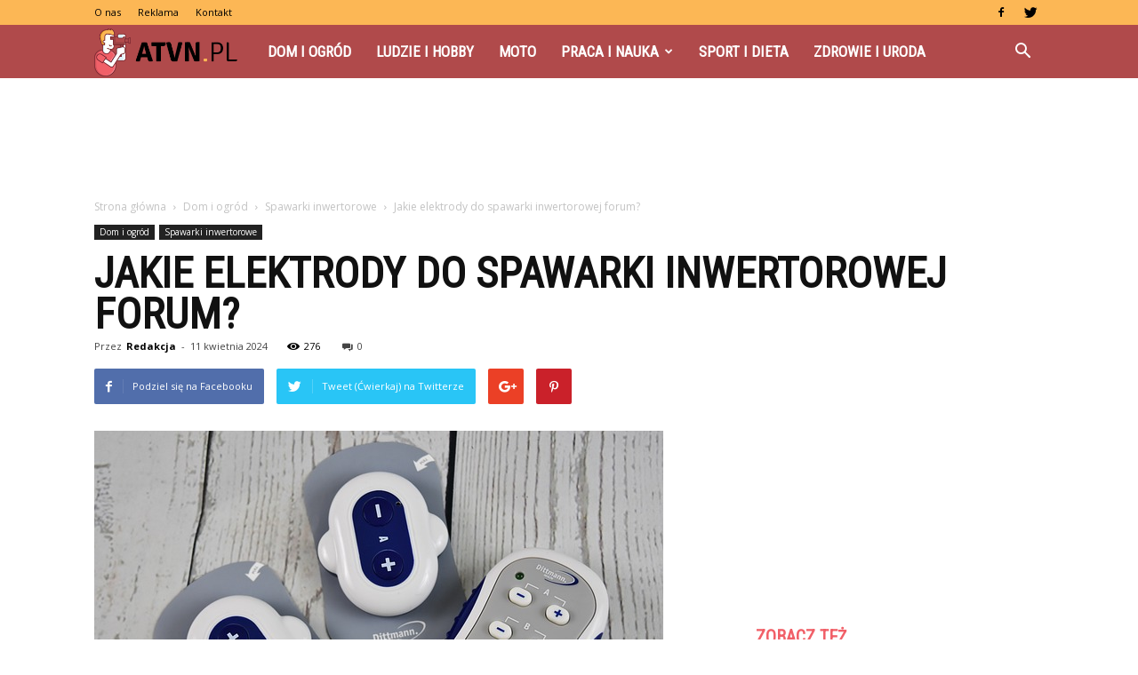

--- FILE ---
content_type: text/html; charset=UTF-8
request_url: https://www.atvn.pl/jakie-elektrody-do-spawarki-inwertorowej-forum/
body_size: 111789
content:
<!doctype html >
<!--[if IE 8]>    <html class="ie8" lang="en"> <![endif]-->
<!--[if IE 9]>    <html class="ie9" lang="en"> <![endif]-->
<!--[if gt IE 8]><!--> <html lang="pl-PL"> <!--<![endif]-->
<head>
    <title>Jakie elektrody do spawarki inwertorowej forum? | atvn.pl</title>
    <meta charset="UTF-8" />
    <meta name="viewport" content="width=device-width, initial-scale=1.0">
    <link rel="pingback" href="https://www.atvn.pl/xmlrpc.php" />
    <meta property="og:image" content="https://www.atvn.pl/wp-content/uploads/2023/09/7041189ce3520ab974de86011a529706.jpeg" /><meta name="author" content="Redakcja">
<link rel='dns-prefetch' href='//fonts.googleapis.com' />
<link rel='dns-prefetch' href='//s.w.org' />
<link rel="alternate" type="application/rss+xml" title="atvn.pl &raquo; Kanał z wpisami" href="https://www.atvn.pl/feed/" />
<link rel="alternate" type="application/rss+xml" title="atvn.pl &raquo; Kanał z komentarzami" href="https://www.atvn.pl/comments/feed/" />
<link rel="alternate" type="application/rss+xml" title="atvn.pl &raquo; Jakie elektrody do spawarki inwertorowej forum? Kanał z komentarzami" href="https://www.atvn.pl/jakie-elektrody-do-spawarki-inwertorowej-forum/feed/" />
		<script type="text/javascript">
			window._wpemojiSettings = {"baseUrl":"https:\/\/s.w.org\/images\/core\/emoji\/11\/72x72\/","ext":".png","svgUrl":"https:\/\/s.w.org\/images\/core\/emoji\/11\/svg\/","svgExt":".svg","source":{"concatemoji":"https:\/\/www.atvn.pl\/wp-includes\/js\/wp-emoji-release.min.js?ver=4.9.26"}};
			!function(e,a,t){var n,r,o,i=a.createElement("canvas"),p=i.getContext&&i.getContext("2d");function s(e,t){var a=String.fromCharCode;p.clearRect(0,0,i.width,i.height),p.fillText(a.apply(this,e),0,0);e=i.toDataURL();return p.clearRect(0,0,i.width,i.height),p.fillText(a.apply(this,t),0,0),e===i.toDataURL()}function c(e){var t=a.createElement("script");t.src=e,t.defer=t.type="text/javascript",a.getElementsByTagName("head")[0].appendChild(t)}for(o=Array("flag","emoji"),t.supports={everything:!0,everythingExceptFlag:!0},r=0;r<o.length;r++)t.supports[o[r]]=function(e){if(!p||!p.fillText)return!1;switch(p.textBaseline="top",p.font="600 32px Arial",e){case"flag":return s([55356,56826,55356,56819],[55356,56826,8203,55356,56819])?!1:!s([55356,57332,56128,56423,56128,56418,56128,56421,56128,56430,56128,56423,56128,56447],[55356,57332,8203,56128,56423,8203,56128,56418,8203,56128,56421,8203,56128,56430,8203,56128,56423,8203,56128,56447]);case"emoji":return!s([55358,56760,9792,65039],[55358,56760,8203,9792,65039])}return!1}(o[r]),t.supports.everything=t.supports.everything&&t.supports[o[r]],"flag"!==o[r]&&(t.supports.everythingExceptFlag=t.supports.everythingExceptFlag&&t.supports[o[r]]);t.supports.everythingExceptFlag=t.supports.everythingExceptFlag&&!t.supports.flag,t.DOMReady=!1,t.readyCallback=function(){t.DOMReady=!0},t.supports.everything||(n=function(){t.readyCallback()},a.addEventListener?(a.addEventListener("DOMContentLoaded",n,!1),e.addEventListener("load",n,!1)):(e.attachEvent("onload",n),a.attachEvent("onreadystatechange",function(){"complete"===a.readyState&&t.readyCallback()})),(n=t.source||{}).concatemoji?c(n.concatemoji):n.wpemoji&&n.twemoji&&(c(n.twemoji),c(n.wpemoji)))}(window,document,window._wpemojiSettings);
		</script>
		<style type="text/css">
img.wp-smiley,
img.emoji {
	display: inline !important;
	border: none !important;
	box-shadow: none !important;
	height: 1em !important;
	width: 1em !important;
	margin: 0 .07em !important;
	vertical-align: -0.1em !important;
	background: none !important;
	padding: 0 !important;
}
</style>
<link rel='stylesheet' id='yasrcss-css'  href='https://www.atvn.pl/wp-content/plugins/yet-another-stars-rating/css/yasr.css' type='text/css' media='all' />
<style id='yasrcss-inline-css' type='text/css'>

		.rateit .rateit-range {
			background: url(https://www.atvn.pl/wp-content/plugins/yet-another-stars-rating/img/stars_16_flat.png) left 0px !important;
		}

		.rateit .rateit-hover {
			background: url(https://www.atvn.pl/wp-content/plugins/yet-another-stars-rating/img/stars_16_flat.png) left -21px !important;
		}

		.rateit .rateit-selected {
			background: url(https://www.atvn.pl/wp-content/plugins/yet-another-stars-rating/img/stars_16_flat.png) left -42px !important;
		}

		div.medium .rateit-range {
			/*White*/
			background: url(https://www.atvn.pl/wp-content/plugins/yet-another-stars-rating/img/stars_24_flat.png) left 0px !important;
		}

		div.medium .rateit-hover {
			/*Red*/
			background: url(https://www.atvn.pl/wp-content/plugins/yet-another-stars-rating/img/stars_24_flat.png) left -29px !important;
		}

		div.medium .rateit-selected {
			/*Yellow*/
			background: url(https://www.atvn.pl/wp-content/plugins/yet-another-stars-rating/img/stars_24_flat.png) left -58px !important;
		}

		/* Creating set 32 */

		div.bigstars .rateit-range {
			/*White*/
			background: url(https://www.atvn.pl/wp-content/plugins/yet-another-stars-rating/img/stars_32_flat.png) left 0px !important;
		}

		div.bigstars .rateit-hover{
			/*red*/
			background: url(https://www.atvn.pl/wp-content/plugins/yet-another-stars-rating/img/stars_32_flat.png) left -37px !important;
		}

		div.bigstars .rateit-selected
		{
			/*Gold*/
			background: url(https://www.atvn.pl/wp-content/plugins/yet-another-stars-rating/img/stars_32_flat.png) left -74px !important;
		}

	
</style>
<link rel='stylesheet' id='jquery-ui-css'  href='https://www.atvn.pl/wp-content/plugins/yet-another-stars-rating/css/jquery-ui.css?ver=1.11.2' type='text/css' media='all' />
<link rel='stylesheet' id='dashicons-css'  href='https://www.atvn.pl/wp-includes/css/dashicons.min.css?ver=4.9.26' type='text/css' media='all' />
<link rel='stylesheet' id='yasrcsslightscheme-css'  href='https://www.atvn.pl/wp-content/plugins/yet-another-stars-rating/css/yasr-table-light.css' type='text/css' media='all' />
<link rel='stylesheet' id='google-fonts-style-css'  href='https://fonts.googleapis.com/css?family=Roboto+Condensed%3A400%7COpen+Sans%3A300italic%2C400%2C400italic%2C600%2C600italic%2C700%7CRoboto%3A300%2C400%2C400italic%2C500%2C500italic%2C700%2C900&#038;ver=7.8.1' type='text/css' media='all' />
<link rel='stylesheet' id='js_composer_front-css'  href='https://www.atvn.pl/wp-content/plugins/js_composer/assets/css/js_composer.min.css?ver=5.1.1' type='text/css' media='all' />
<link rel='stylesheet' id='td-theme-css'  href='https://www.atvn.pl/wp-content/themes/Newspaper/style.css?ver=7.8.1' type='text/css' media='all' />
<link rel='stylesheet' id='td-theme-demo-style-css'  href='https://www.atvn.pl/wp-content/themes/Newspaper/includes/demos/what/demo_style.css?ver=7.8.1' type='text/css' media='all' />
<script type='text/javascript' src='https://www.atvn.pl/wp-includes/js/jquery/jquery.js?ver=1.12.4'></script>
<script type='text/javascript' src='https://www.atvn.pl/wp-includes/js/jquery/jquery-migrate.min.js?ver=1.4.1'></script>
<link rel='https://api.w.org/' href='https://www.atvn.pl/wp-json/' />
<link rel="EditURI" type="application/rsd+xml" title="RSD" href="https://www.atvn.pl/xmlrpc.php?rsd" />
<link rel="wlwmanifest" type="application/wlwmanifest+xml" href="https://www.atvn.pl/wp-includes/wlwmanifest.xml" /> 
<link rel='prev' title='Po czym nie siać pietruszki?' href='https://www.atvn.pl/po-czym-nie-siac-pietruszki/' />
<link rel='next' title='Z czego zrobić skrzynie na balkon?' href='https://www.atvn.pl/z-czego-zrobic-skrzynie-na-balkon/' />
<meta name="generator" content="WordPress 4.9.26" />
<link rel="canonical" href="https://www.atvn.pl/jakie-elektrody-do-spawarki-inwertorowej-forum/" />
<link rel='shortlink' href='https://www.atvn.pl/?p=9488' />
<link rel="alternate" type="application/json+oembed" href="https://www.atvn.pl/wp-json/oembed/1.0/embed?url=https%3A%2F%2Fwww.atvn.pl%2Fjakie-elektrody-do-spawarki-inwertorowej-forum%2F" />
<link rel="alternate" type="text/xml+oembed" href="https://www.atvn.pl/wp-json/oembed/1.0/embed?url=https%3A%2F%2Fwww.atvn.pl%2Fjakie-elektrody-do-spawarki-inwertorowej-forum%2F&#038;format=xml" />
<!--[if lt IE 9]><script src="https://html5shim.googlecode.com/svn/trunk/html5.js"></script><![endif]-->
    <meta name="generator" content="Powered by Visual Composer - drag and drop page builder for WordPress."/>
<!--[if lte IE 9]><link rel="stylesheet" type="text/css" href="https://www.atvn.pl/wp-content/plugins/js_composer/assets/css/vc_lte_ie9.min.css" media="screen"><![endif]-->
<!-- JS generated by theme -->

<script>
    
    

	    var tdBlocksArray = []; //here we store all the items for the current page

	    //td_block class - each ajax block uses a object of this class for requests
	    function tdBlock() {
		    this.id = '';
		    this.block_type = 1; //block type id (1-234 etc)
		    this.atts = '';
		    this.td_column_number = '';
		    this.td_current_page = 1; //
		    this.post_count = 0; //from wp
		    this.found_posts = 0; //from wp
		    this.max_num_pages = 0; //from wp
		    this.td_filter_value = ''; //current live filter value
		    this.is_ajax_running = false;
		    this.td_user_action = ''; // load more or infinite loader (used by the animation)
		    this.header_color = '';
		    this.ajax_pagination_infinite_stop = ''; //show load more at page x
	    }


        // td_js_generator - mini detector
        (function(){
            var htmlTag = document.getElementsByTagName("html")[0];

            if ( navigator.userAgent.indexOf("MSIE 10.0") > -1 ) {
                htmlTag.className += ' ie10';
            }

            if ( !!navigator.userAgent.match(/Trident.*rv\:11\./) ) {
                htmlTag.className += ' ie11';
            }

            if ( /(iPad|iPhone|iPod)/g.test(navigator.userAgent) ) {
                htmlTag.className += ' td-md-is-ios';
            }

            var user_agent = navigator.userAgent.toLowerCase();
            if ( user_agent.indexOf("android") > -1 ) {
                htmlTag.className += ' td-md-is-android';
            }

            if ( -1 !== navigator.userAgent.indexOf('Mac OS X')  ) {
                htmlTag.className += ' td-md-is-os-x';
            }

            if ( /chrom(e|ium)/.test(navigator.userAgent.toLowerCase()) ) {
               htmlTag.className += ' td-md-is-chrome';
            }

            if ( -1 !== navigator.userAgent.indexOf('Firefox') ) {
                htmlTag.className += ' td-md-is-firefox';
            }

            if ( -1 !== navigator.userAgent.indexOf('Safari') && -1 === navigator.userAgent.indexOf('Chrome') ) {
                htmlTag.className += ' td-md-is-safari';
            }

            if( -1 !== navigator.userAgent.indexOf('IEMobile') ){
                htmlTag.className += ' td-md-is-iemobile';
            }

        })();




        var tdLocalCache = {};

        ( function () {
            "use strict";

            tdLocalCache = {
                data: {},
                remove: function (resource_id) {
                    delete tdLocalCache.data[resource_id];
                },
                exist: function (resource_id) {
                    return tdLocalCache.data.hasOwnProperty(resource_id) && tdLocalCache.data[resource_id] !== null;
                },
                get: function (resource_id) {
                    return tdLocalCache.data[resource_id];
                },
                set: function (resource_id, cachedData) {
                    tdLocalCache.remove(resource_id);
                    tdLocalCache.data[resource_id] = cachedData;
                }
            };
        })();

    
    
var td_viewport_interval_list=[{"limitBottom":767,"sidebarWidth":228},{"limitBottom":1018,"sidebarWidth":300},{"limitBottom":1140,"sidebarWidth":324}];
var td_animation_stack_effect="type0";
var tds_animation_stack=true;
var td_animation_stack_specific_selectors=".entry-thumb, img";
var td_animation_stack_general_selectors=".td-animation-stack img, .td-animation-stack .entry-thumb, .post img";
var td_ajax_url="https:\/\/www.atvn.pl\/wp-admin\/admin-ajax.php?td_theme_name=Newspaper&v=7.8.1";
var td_get_template_directory_uri="https:\/\/www.atvn.pl\/wp-content\/themes\/Newspaper";
var tds_snap_menu="snap";
var tds_logo_on_sticky="";
var tds_header_style="5";
var td_please_wait="Prosz\u0119 czeka\u0107 ...";
var td_email_user_pass_incorrect="U\u017cytkownik lub has\u0142o niepoprawne!";
var td_email_user_incorrect="E-mail lub nazwa u\u017cytkownika jest niepoprawna!";
var td_email_incorrect="E-mail niepoprawny!";
var tds_more_articles_on_post_enable="";
var tds_more_articles_on_post_time_to_wait="";
var tds_more_articles_on_post_pages_distance_from_top=0;
var tds_theme_color_site_wide="#f16068";
var tds_smart_sidebar="enabled";
var tdThemeName="Newspaper";
var td_magnific_popup_translation_tPrev="Poprzedni (Strza\u0142ka w lewo)";
var td_magnific_popup_translation_tNext="Nast\u0119pny (Strza\u0142ka w prawo)";
var td_magnific_popup_translation_tCounter="%curr% z %total%";
var td_magnific_popup_translation_ajax_tError="Zawarto\u015b\u0107 z %url% nie mo\u017ce by\u0107 za\u0142adowana.";
var td_magnific_popup_translation_image_tError="Obraz #%curr% nie mo\u017ce by\u0107 za\u0142adowany.";
var td_ad_background_click_link="";
var td_ad_background_click_target="";
</script>


<!-- Header style compiled by theme -->

<style>
    
.td-header-wrap .black-menu .sf-menu > .current-menu-item > a,
    .td-header-wrap .black-menu .sf-menu > .current-menu-ancestor > a,
    .td-header-wrap .black-menu .sf-menu > .current-category-ancestor > a,
    .td-header-wrap .black-menu .sf-menu > li > a:hover,
    .td-header-wrap .black-menu .sf-menu > .sfHover > a,
    .td-header-style-12 .td-header-menu-wrap-full,
    .sf-menu > .current-menu-item > a:after,
    .sf-menu > .current-menu-ancestor > a:after,
    .sf-menu > .current-category-ancestor > a:after,
    .sf-menu > li:hover > a:after,
    .sf-menu > .sfHover > a:after,
    .td-header-style-12 .td-affix,
    .header-search-wrap .td-drop-down-search:after,
    .header-search-wrap .td-drop-down-search .btn:hover,
    input[type=submit]:hover,
    .td-read-more a,
    .td-post-category:hover,
    .td-grid-style-1.td-hover-1 .td-big-grid-post:hover .td-post-category,
    .td-grid-style-5.td-hover-1 .td-big-grid-post:hover .td-post-category,
    .td_top_authors .td-active .td-author-post-count,
    .td_top_authors .td-active .td-author-comments-count,
    .td_top_authors .td_mod_wrap:hover .td-author-post-count,
    .td_top_authors .td_mod_wrap:hover .td-author-comments-count,
    .td-404-sub-sub-title a:hover,
    .td-search-form-widget .wpb_button:hover,
    .td-rating-bar-wrap div,
    .td_category_template_3 .td-current-sub-category,
    .dropcap,
    .td_wrapper_video_playlist .td_video_controls_playlist_wrapper,
    .wpb_default,
    .wpb_default:hover,
    .td-left-smart-list:hover,
    .td-right-smart-list:hover,
    .woocommerce-checkout .woocommerce input.button:hover,
    .woocommerce-page .woocommerce a.button:hover,
    .woocommerce-account div.woocommerce .button:hover,
    #bbpress-forums button:hover,
    .bbp_widget_login .button:hover,
    .td-footer-wrapper .td-post-category,
    .td-footer-wrapper .widget_product_search input[type="submit"]:hover,
    .woocommerce .product a.button:hover,
    .woocommerce .product #respond input#submit:hover,
    .woocommerce .checkout input#place_order:hover,
    .woocommerce .woocommerce.widget .button:hover,
    .single-product .product .summary .cart .button:hover,
    .woocommerce-cart .woocommerce table.cart .button:hover,
    .woocommerce-cart .woocommerce .shipping-calculator-form .button:hover,
    .td-next-prev-wrap a:hover,
    .td-load-more-wrap a:hover,
    .td-post-small-box a:hover,
    .page-nav .current,
    .page-nav:first-child > div,
    .td_category_template_8 .td-category-header .td-category a.td-current-sub-category,
    .td_category_template_4 .td-category-siblings .td-category a:hover,
    #bbpress-forums .bbp-pagination .current,
    #bbpress-forums #bbp-single-user-details #bbp-user-navigation li.current a,
    .td-theme-slider:hover .slide-meta-cat a,
    a.vc_btn-black:hover,
    .td-trending-now-wrapper:hover .td-trending-now-title,
    .td-scroll-up,
    .td-smart-list-button:hover,
    .td-weather-information:before,
    .td-weather-week:before,
    .td_block_exchange .td-exchange-header:before,
    .td_block_big_grid_9.td-grid-style-1 .td-post-category,
    .td_block_big_grid_9.td-grid-style-5 .td-post-category,
    .td-grid-style-6.td-hover-1 .td-module-thumb:after,
    .td-pulldown-syle-2 .td-subcat-dropdown ul:after,
    .td_block_template_9 .td-block-title:after,
    .td_block_template_15 .td-block-title:before {
        background-color: #f16068;
    }

    .global-block-template-4 .td-related-title .td-cur-simple-item:before {
        border-color: #f16068 transparent transparent transparent !important;
    }

    .woocommerce .woocommerce-message .button:hover,
    .woocommerce .woocommerce-error .button:hover,
    .woocommerce .woocommerce-info .button:hover,
    .global-block-template-4 .td-related-title .td-cur-simple-item,
    .global-block-template-3 .td-related-title .td-cur-simple-item,
    .global-block-template-9 .td-related-title:after {
        background-color: #f16068 !important;
    }

    .woocommerce .product .onsale,
    .woocommerce.widget .ui-slider .ui-slider-handle {
        background: none #f16068;
    }

    .woocommerce.widget.widget_layered_nav_filters ul li a {
        background: none repeat scroll 0 0 #f16068 !important;
    }

    a,
    cite a:hover,
    .td_mega_menu_sub_cats .cur-sub-cat,
    .td-mega-span h3 a:hover,
    .td_mod_mega_menu:hover .entry-title a,
    .header-search-wrap .result-msg a:hover,
    .top-header-menu li a:hover,
    .top-header-menu .current-menu-item > a,
    .top-header-menu .current-menu-ancestor > a,
    .top-header-menu .current-category-ancestor > a,
    .td-social-icon-wrap > a:hover,
    .td-header-sp-top-widget .td-social-icon-wrap a:hover,
    .td-page-content blockquote p,
    .td-post-content blockquote p,
    .mce-content-body blockquote p,
    .comment-content blockquote p,
    .wpb_text_column blockquote p,
    .td_block_text_with_title blockquote p,
    .td_module_wrap:hover .entry-title a,
    .td-subcat-filter .td-subcat-list a:hover,
    .td-subcat-filter .td-subcat-dropdown a:hover,
    .td_quote_on_blocks,
    .dropcap2,
    .dropcap3,
    .td_top_authors .td-active .td-authors-name a,
    .td_top_authors .td_mod_wrap:hover .td-authors-name a,
    .td-post-next-prev-content a:hover,
    .author-box-wrap .td-author-social a:hover,
    .td-author-name a:hover,
    .td-author-url a:hover,
    .td_mod_related_posts:hover h3 > a,
    .td-post-template-11 .td-related-title .td-related-left:hover,
    .td-post-template-11 .td-related-title .td-related-right:hover,
    .td-post-template-11 .td-related-title .td-cur-simple-item,
    .td-post-template-11 .td_block_related_posts .td-next-prev-wrap a:hover,
    .comment-reply-link:hover,
    .logged-in-as a:hover,
    #cancel-comment-reply-link:hover,
    .td-search-query,
    .td-category-header .td-pulldown-category-filter-link:hover,
    .td-category-siblings .td-subcat-dropdown a:hover,
    .td-category-siblings .td-subcat-dropdown a.td-current-sub-category,
    .widget a:hover,
    .archive .widget_archive .current,
    .archive .widget_archive .current a,
    .widget_calendar tfoot a:hover,
    .woocommerce a.added_to_cart:hover,
    #bbpress-forums li.bbp-header .bbp-reply-content span a:hover,
    #bbpress-forums .bbp-forum-freshness a:hover,
    #bbpress-forums .bbp-topic-freshness a:hover,
    #bbpress-forums .bbp-forums-list li a:hover,
    #bbpress-forums .bbp-forum-title:hover,
    #bbpress-forums .bbp-topic-permalink:hover,
    #bbpress-forums .bbp-topic-started-by a:hover,
    #bbpress-forums .bbp-topic-started-in a:hover,
    #bbpress-forums .bbp-body .super-sticky li.bbp-topic-title .bbp-topic-permalink,
    #bbpress-forums .bbp-body .sticky li.bbp-topic-title .bbp-topic-permalink,
    .widget_display_replies .bbp-author-name,
    .widget_display_topics .bbp-author-name,
    .footer-text-wrap .footer-email-wrap a,
    .td-subfooter-menu li a:hover,
    .footer-social-wrap a:hover,
    a.vc_btn-black:hover,
    .td-smart-list-dropdown-wrap .td-smart-list-button:hover,
    .td_module_17 .td-read-more a:hover,
    .td_module_18 .td-read-more a:hover,
    .td_module_19 .td-post-author-name a:hover,
    .td-instagram-user a,
    .td-pulldown-syle-2 .td-subcat-dropdown:hover .td-subcat-more span,
    .td-pulldown-syle-2 .td-subcat-dropdown:hover .td-subcat-more i,
    .td-pulldown-syle-3 .td-subcat-dropdown:hover .td-subcat-more span,
    .td-pulldown-syle-3 .td-subcat-dropdown:hover .td-subcat-more i,
    .td-block-title-wrap .td-wrapper-pulldown-filter .td-pulldown-filter-display-option:hover,
    .td-block-title-wrap .td-wrapper-pulldown-filter .td-pulldown-filter-display-option:hover i,
    .td-block-title-wrap .td-wrapper-pulldown-filter .td-pulldown-filter-link:hover,
    .td-block-title-wrap .td-wrapper-pulldown-filter .td-pulldown-filter-item .td-cur-simple-item,
    .global-block-template-2 .td-related-title .td-cur-simple-item,
    .global-block-template-5 .td-related-title .td-cur-simple-item,
    .global-block-template-6 .td-related-title .td-cur-simple-item,
    .global-block-template-7 .td-related-title .td-cur-simple-item,
    .global-block-template-8 .td-related-title .td-cur-simple-item,
    .global-block-template-9 .td-related-title .td-cur-simple-item,
    .global-block-template-10 .td-related-title .td-cur-simple-item,
    .global-block-template-11 .td-related-title .td-cur-simple-item,
    .global-block-template-12 .td-related-title .td-cur-simple-item,
    .global-block-template-13 .td-related-title .td-cur-simple-item,
    .global-block-template-14 .td-related-title .td-cur-simple-item,
    .global-block-template-15 .td-related-title .td-cur-simple-item,
    .global-block-template-16 .td-related-title .td-cur-simple-item,
    .global-block-template-17 .td-related-title .td-cur-simple-item,
    .td-theme-wrap .sf-menu ul .td-menu-item > a:hover,
    .td-theme-wrap .sf-menu ul .sfHover > a,
    .td-theme-wrap .sf-menu ul .current-menu-ancestor > a,
    .td-theme-wrap .sf-menu ul .current-category-ancestor > a,
    .td-theme-wrap .sf-menu ul .current-menu-item > a {
        color: #f16068;
    }

    a.vc_btn-black.vc_btn_square_outlined:hover,
    a.vc_btn-black.vc_btn_outlined:hover,
    .td-mega-menu-page .wpb_content_element ul li a:hover,
     .td-theme-wrap .td-aj-search-results .td_module_wrap:hover .entry-title a,
    .td-theme-wrap .header-search-wrap .result-msg a:hover {
        color: #f16068 !important;
    }

    .td-next-prev-wrap a:hover,
    .td-load-more-wrap a:hover,
    .td-post-small-box a:hover,
    .page-nav .current,
    .page-nav:first-child > div,
    .td_category_template_8 .td-category-header .td-category a.td-current-sub-category,
    .td_category_template_4 .td-category-siblings .td-category a:hover,
    #bbpress-forums .bbp-pagination .current,
    .post .td_quote_box,
    .page .td_quote_box,
    a.vc_btn-black:hover,
    .td_block_template_5 .td-block-title > * {
        border-color: #f16068;
    }

    .td_wrapper_video_playlist .td_video_currently_playing:after {
        border-color: #f16068 !important;
    }

    .header-search-wrap .td-drop-down-search:before {
        border-color: transparent transparent #f16068 transparent;
    }

    .block-title > span,
    .block-title > a,
    .block-title > label,
    .widgettitle,
    .widgettitle:after,
    .td-trending-now-title,
    .td-trending-now-wrapper:hover .td-trending-now-title,
    .wpb_tabs li.ui-tabs-active a,
    .wpb_tabs li:hover a,
    .vc_tta-container .vc_tta-color-grey.vc_tta-tabs-position-top.vc_tta-style-classic .vc_tta-tabs-container .vc_tta-tab.vc_active > a,
    .vc_tta-container .vc_tta-color-grey.vc_tta-tabs-position-top.vc_tta-style-classic .vc_tta-tabs-container .vc_tta-tab:hover > a,
    .td_block_template_1 .td-related-title .td-cur-simple-item,
    .woocommerce .product .products h2,
    .td-subcat-filter .td-subcat-dropdown:hover .td-subcat-more {
    	background-color: #f16068;
    }

    .woocommerce div.product .woocommerce-tabs ul.tabs li.active {
    	background-color: #f16068 !important;
    }

    .block-title,
    .td_block_template_1 .td-related-title,
    .wpb_tabs .wpb_tabs_nav,
    .vc_tta-container .vc_tta-color-grey.vc_tta-tabs-position-top.vc_tta-style-classic .vc_tta-tabs-container,
    .woocommerce div.product .woocommerce-tabs ul.tabs:before {
        border-color: #f16068;
    }
    .td_block_wrap .td-subcat-item a.td-cur-simple-item {
	    color: #f16068;
	}


    
    .td-grid-style-4 .entry-title
    {
        background-color: rgba(241, 96, 104, 0.7);
    }

    
    .td-theme-wrap .block-title > span,
    .td-theme-wrap .block-title > span > a,
    .td-theme-wrap .widget_rss .block-title .rsswidget,
    .td-theme-wrap .block-title > a,
    .widgettitle,
    .widgettitle > a,
    .td-trending-now-title,
    .wpb_tabs li.ui-tabs-active a,
    .wpb_tabs li:hover a,
    .vc_tta-container .vc_tta-color-grey.vc_tta-tabs-position-top.vc_tta-style-classic .vc_tta-tabs-container .vc_tta-tab.vc_active > a,
    .vc_tta-container .vc_tta-color-grey.vc_tta-tabs-position-top.vc_tta-style-classic .vc_tta-tabs-container .vc_tta-tab:hover > a,
    .td-related-title .td-cur-simple-item,
    .woocommerce div.product .woocommerce-tabs ul.tabs li.active,
    .woocommerce .product .products h2,
    .td-theme-wrap .td_block_template_2 .td-block-title > *,
    .td-theme-wrap .td_block_template_3 .td-block-title > *,
    .td-theme-wrap .td_block_template_4 .td-block-title > *,
    .td-theme-wrap .td_block_template_5 .td-block-title > *,
    .td-theme-wrap .td_block_template_6 .td-block-title > *,
    .td-theme-wrap .td_block_template_6 .td-block-title:before,
    .td-theme-wrap .td_block_template_7 .td-block-title > *,
    .td-theme-wrap .td_block_template_8 .td-block-title > *,
    .td-theme-wrap .td_block_template_9 .td-block-title > *,
    .td-theme-wrap .td_block_template_10 .td-block-title > *,
    .td-theme-wrap .td_block_template_11 .td-block-title > *,
    .td-theme-wrap .td_block_template_12 .td-block-title > *,
    .td-theme-wrap .td_block_template_13 .td-block-title > span,
    .td-theme-wrap .td_block_template_13 .td-block-title > a,
    .td-theme-wrap .td_block_template_14 .td-block-title > *,
    .td-theme-wrap .td_block_template_14 .td-block-title-wrap .td-wrapper-pulldown-filter .td-pulldown-filter-display-option,
    .td-theme-wrap .td_block_template_14 .td-block-title-wrap .td-wrapper-pulldown-filter .td-pulldown-filter-display-option i,
    .td-theme-wrap .td_block_template_14 .td-block-title-wrap .td-wrapper-pulldown-filter .td-pulldown-filter-display-option:hover,
    .td-theme-wrap .td_block_template_14 .td-block-title-wrap .td-wrapper-pulldown-filter .td-pulldown-filter-display-option:hover i,
    .td-theme-wrap .td_block_template_15 .td-block-title > *,
    .td-theme-wrap .td_block_template_15 .td-block-title-wrap .td-wrapper-pulldown-filter,
    .td-theme-wrap .td_block_template_15 .td-block-title-wrap .td-wrapper-pulldown-filter i,
    .td-theme-wrap .td_block_template_16 .td-block-title > *,
    .td-theme-wrap .td_block_template_17 .td-block-title > * {
    	color: #f16068;
    }


    
    .td-header-wrap .td-header-top-menu-full,
    .td-header-wrap .top-header-menu .sub-menu {
        background-color: #fcb755;
    }
    .td-header-style-8 .td-header-top-menu-full {
        background-color: transparent;
    }
    .td-header-style-8 .td-header-top-menu-full .td-header-top-menu {
        background-color: #fcb755;
        padding-left: 15px;
        padding-right: 15px;
    }

    .td-header-wrap .td-header-top-menu-full .td-header-top-menu,
    .td-header-wrap .td-header-top-menu-full {
        border-bottom: none;
    }


    
    .td-header-top-menu,
    .td-header-top-menu a,
    .td-header-wrap .td-header-top-menu-full .td-header-top-menu,
    .td-header-wrap .td-header-top-menu-full a,
    .td-header-style-8 .td-header-top-menu,
    .td-header-style-8 .td-header-top-menu a {
        color: #000000;
    }

    
    .top-header-menu .current-menu-item > a,
    .top-header-menu .current-menu-ancestor > a,
    .top-header-menu .current-category-ancestor > a,
    .top-header-menu li a:hover {
        color: #ffffff;
    }

    
    .td-header-wrap .td-header-sp-top-widget .td-icon-font {
        color: #000000;
    }

    
    .td-header-wrap .td-header-menu-wrap-full,
    .sf-menu > .current-menu-ancestor > a,
    .sf-menu > .current-category-ancestor > a,
    .td-header-menu-wrap.td-affix,
    .td-header-style-3 .td-header-main-menu,
    .td-header-style-3 .td-affix .td-header-main-menu,
    .td-header-style-4 .td-header-main-menu,
    .td-header-style-4 .td-affix .td-header-main-menu,
    .td-header-style-8 .td-header-menu-wrap.td-affix,
    .td-header-style-8 .td-header-top-menu-full {
		background-color: #b04a4b;
    }


    .td-boxed-layout .td-header-style-3 .td-header-menu-wrap,
    .td-boxed-layout .td-header-style-4 .td-header-menu-wrap,
    .td-header-style-3 .td_stretch_content .td-header-menu-wrap,
    .td-header-style-4 .td_stretch_content .td-header-menu-wrap {
    	background-color: #b04a4b !important;
    }


    @media (min-width: 1019px) {
        .td-header-style-1 .td-header-sp-recs,
        .td-header-style-1 .td-header-sp-logo {
            margin-bottom: 28px;
        }
    }

    @media (min-width: 768px) and (max-width: 1018px) {
        .td-header-style-1 .td-header-sp-recs,
        .td-header-style-1 .td-header-sp-logo {
            margin-bottom: 14px;
        }
    }

    .td-header-style-7 .td-header-top-menu {
        border-bottom: none;
    }


    
    .sf-menu > .current-menu-item > a:after,
    .sf-menu > .current-menu-ancestor > a:after,
    .sf-menu > .current-category-ancestor > a:after,
    .sf-menu > li:hover > a:after,
    .sf-menu > .sfHover > a:after,
    .td_block_mega_menu .td-next-prev-wrap a:hover,
    .td-mega-span .td-post-category:hover,
    .td-header-wrap .black-menu .sf-menu > li > a:hover,
    .td-header-wrap .black-menu .sf-menu > .current-menu-ancestor > a,
    .td-header-wrap .black-menu .sf-menu > .sfHover > a,
    .header-search-wrap .td-drop-down-search:after,
    .header-search-wrap .td-drop-down-search .btn:hover,
    .td-header-wrap .black-menu .sf-menu > .current-menu-item > a,
    .td-header-wrap .black-menu .sf-menu > .current-menu-ancestor > a,
    .td-header-wrap .black-menu .sf-menu > .current-category-ancestor > a {
        background-color: #fcb755;
    }


    .td_block_mega_menu .td-next-prev-wrap a:hover {
        border-color: #fcb755;
    }

    .header-search-wrap .td-drop-down-search:before {
        border-color: transparent transparent #fcb755 transparent;
    }

    .td_mega_menu_sub_cats .cur-sub-cat,
    .td_mod_mega_menu:hover .entry-title a,
    .td-theme-wrap .sf-menu ul .td-menu-item > a:hover,
    .td-theme-wrap .sf-menu ul .sfHover > a,
    .td-theme-wrap .sf-menu ul .current-menu-ancestor > a,
    .td-theme-wrap .sf-menu ul .current-category-ancestor > a,
    .td-theme-wrap .sf-menu ul .current-menu-item > a {
        color: #fcb755;
    }


    
    .td-header-wrap .td-header-menu-wrap .sf-menu > li > a,
    .td-header-wrap .header-search-wrap .td-icon-search {
        color: #ffffff;
    }

    
    @media (max-width: 767px) {
        body .td-header-wrap .td-header-main-menu {
            background-color: #000000 !important;
        }
    }


    
    .td-menu-background:before,
    .td-search-background:before {
        background: #3a112e;
        background: -moz-linear-gradient(top, #3a112e 0%, #e2285a 100%);
        background: -webkit-gradient(left top, left bottom, color-stop(0%, #3a112e), color-stop(100%, #e2285a));
        background: -webkit-linear-gradient(top, #3a112e 0%, #e2285a 100%);
        background: -o-linear-gradient(top, #3a112e 0%, @mobileu_gradient_two_mob 100%);
        background: -ms-linear-gradient(top, #3a112e 0%, #e2285a 100%);
        background: linear-gradient(to bottom, #3a112e 0%, #e2285a 100%);
        filter: progid:DXImageTransform.Microsoft.gradient( startColorstr='#3a112e', endColorstr='#e2285a', GradientType=0 );
    }

    
    .td-footer-wrapper,
    .td-footer-wrapper .td_block_template_7 .td-block-title > *,
    .td-footer-wrapper .td_block_template_17 .td-block-title,
    .td-footer-wrapper .td-block-title-wrap .td-wrapper-pulldown-filter {
        background-color: #b04a4b;
    }

    
	.td-footer-wrapper .block-title > span,
    .td-footer-wrapper .block-title > a,
    .td-footer-wrapper .widgettitle,
    .td-theme-wrap .td-footer-wrapper .td-container .td-block-title > *,
    .td-theme-wrap .td-footer-wrapper .td_block_template_6 .td-block-title:before {
    	color: #fcb755;
    }

    
    .td-footer-wrapper .footer-social-wrap .td-icon-font {
        color: #fcb755;
    }

    
    .td-sub-footer-container {
        background-color: #fcb755;
    }

    
    .td-sub-footer-container,
    .td-subfooter-menu li a {
        color: #000000;
    }

    
    .td-subfooter-menu li a:hover {
        color: #d6d6d6;
    }


    
    ul.sf-menu > .td-menu-item > a {
        font-family:"Roboto Condensed";
	font-size:17px;
	
    }
    
    .sf-menu ul .td-menu-item a {
        font-family:"Roboto Condensed";
	font-size:15px;
	line-height:18px;
	font-weight:bold;
	text-transform:uppercase;
	
    }
	
    .td_mod_mega_menu .item-details a {
        font-family:"Roboto Condensed";
	font-size:19px;
	line-height:21px;
	font-weight:bold;
	text-transform:uppercase;
	
    }
    
    .td_mega_menu_sub_cats .block-mega-child-cats a {
        font-family:"Roboto Condensed";
	font-size:15px;
	line-height:18px;
	font-weight:bold;
	text-transform:uppercase;
	
    }
    
    .td-mobile-content .td-mobile-main-menu > li > a {
        font-weight:bold;
	text-transform:uppercase;
	
    }
    
    .td-mobile-content .sub-menu a {
        font-weight:bold;
	text-transform:uppercase;
	
    }



	
    .block-title > span,
    .block-title > a,
    .widgettitle,
    .td-trending-now-title,
    .wpb_tabs li a,
    .vc_tta-container .vc_tta-color-grey.vc_tta-tabs-position-top.vc_tta-style-classic .vc_tta-tabs-container .vc_tta-tab > a,
    .td-theme-wrap .td-related-title a,
    .woocommerce div.product .woocommerce-tabs ul.tabs li a,
    .woocommerce .product .products h2,
    .td-theme-wrap .td-block-title {
        font-family:"Roboto Condensed";
	font-size:20px;
	font-weight:bold;
	text-transform:uppercase;
	
    }
    
    .td-big-grid-meta .td-post-category,
    .td_module_wrap .td-post-category,
    .td-module-image .td-post-category {
        font-family:"Roboto Condensed";
	font-size:18px;
	font-weight:bold;
	text-transform:uppercase;
	
    }
    
    .td-excerpt {
        font-family:"Roboto Condensed";
	
    }


	
	.td_module_wrap .td-module-title {
		font-family:"Roboto Condensed";
	
	}
     
    .td_module_3 .td-module-title {
    	font-size:26px;
	line-height:26px;
	font-weight:bold;
	text-transform:uppercase;
	
    }
    
    .td_module_6 .td-module-title {
    	font-size:16px;
	line-height:16px;
	font-weight:bold;
	text-transform:uppercase;
	
    }
    
    .td_module_11 .td-module-title {
    	font-size:36px;
	line-height:36px;
	font-weight:bold;
	text-transform:uppercase;
	
    }
    
    .td_module_18 .td-module-title {
    	font-size:50px;
	line-height:50px;
	font-weight:bold;
	text-transform:uppercase;
	
    }
    
    .td_block_trending_now .entry-title a {
    	font-family:"Roboto Condensed";
	font-size:14px;
	font-weight:bold;
	text-transform:uppercase;
	
    }
    
    .td-big-grid-post.td-big-thumb .td-big-grid-meta,
    .td-big-thumb .td-big-grid-meta .entry-title {
        font-family:"Roboto Condensed";
	font-size:42px;
	line-height:42px;
	font-weight:bold;
	text-transform:uppercase;
	
    }
    
	#td-mobile-nav,
	#td-mobile-nav .wpb_button,
	.td-search-wrap-mob {
		font-family:"Roboto Condensed";
	
	}


	
	.post .td-post-header .entry-title {
		font-family:"Roboto Condensed";
	
	}
    
    .td-post-template-default .td-post-header .entry-title {
        font-weight:bold;
	text-transform:uppercase;
	
    }
    
    .td-post-template-1 .td-post-header .entry-title {
        font-weight:bold;
	text-transform:uppercase;
	
    }
    
    .td-post-template-2 .td-post-header .entry-title {
        font-size:48px;
	line-height:46px;
	font-weight:bold;
	text-transform:uppercase;
	
    }
    
    .td-post-template-3 .td-post-header .entry-title {
        font-weight:bold;
	text-transform:uppercase;
	
    }
    
    .td-post-template-4 .td-post-header .entry-title {
        font-weight:bold;
	text-transform:uppercase;
	
    }
    
    .td-post-template-5 .td-post-header .entry-title {
        font-weight:bold;
	text-transform:uppercase;
	
    }
    
    .td-post-template-6 .td-post-header .entry-title {
        font-weight:bold;
	text-transform:uppercase;
	
    }
    
    .td-post-template-7 .td-post-header .entry-title {
        font-weight:bold;
	text-transform:uppercase;
	
    }
    
    .td-post-template-8 .td-post-header .entry-title {
        font-weight:bold;
	text-transform:uppercase;
	
    }
    
    .td-post-template-9 .td-post-header .entry-title {
        font-weight:bold;
	text-transform:uppercase;
	
    }
    
    .td-post-template-10 .td-post-header .entry-title {
        font-weight:bold;
	text-transform:uppercase;
	
    }
    
    .td-post-template-11 .td-post-header .entry-title {
        font-weight:bold;
	text-transform:uppercase;
	
    }
    
    .td-post-template-12 .td-post-header .entry-title {
        font-weight:bold;
	text-transform:uppercase;
	
    }
    
    .td-post-template-13 .td-post-header .entry-title {
        font-weight:bold;
	text-transform:uppercase;
	
    }





	
    .post .td-post-next-prev-content a {
        font-family:"Roboto Condensed";
	font-size:16px;
	font-weight:bold;
	text-transform:uppercase;
	
    }
    
    .post .author-box-wrap .td-author-name a {
        font-family:"Roboto Condensed";
	font-weight:bold;
	text-transform:uppercase;
	
    }
    
    .td_block_related_posts .entry-title a {
        font-family:"Roboto Condensed";
	font-size:16px;
	font-weight:bold;
	text-transform:uppercase;
	
    }
    
    .widget_archive a,
    .widget_calendar,
    .widget_categories a,
    .widget_nav_menu a,
    .widget_meta a,
    .widget_pages a,
    .widget_recent_comments a,
    .widget_recent_entries a,
    .widget_text .textwidget,
    .widget_tag_cloud a,
    .widget_search input,
    .woocommerce .product-categories a,
    .widget_display_forums a,
    .widget_display_replies a,
    .widget_display_topics a,
    .widget_display_views a,
    .widget_display_stats {
    	font-family:"Roboto Condensed";
	font-weight:bold;
	text-transform:uppercase;
	
    }



/* Style generated by theme for demo: what */

.td-what .td_module_3 .td-module-image .td-post-category,
    	.td-what .td_module_11 .td-post-category,
    	.td-what .td_module_18 .td-post-category,
    	.td-what .td_module_18 .td-post-category:hover,
    	.td-what .td-related-title .td-cur-simple-item:hover,
    	.td-what .td_block_template_1 .td-related-title a:hover,
    	.td-what .td_block_template_1 .td-related-title .td-cur-simple-item {
			color: #f16068;
		}

		
		.td-what .td-header-style-6 .black-menu .sf-menu > li > a:hover,
	    .td-what .td-header-style-6 .black-menu .sf-menu > .sfHover > a,
	    .td-what .td-header-style-6 .black-menu .sf-menu > .current-menu-item > a,
	    .td-what .td-header-style-6 .black-menu .sf-menu > .current-menu-ancestor > a,
	    .td-what .td-header-style-6 .black-menu .sf-menu > .current-category-ancestor > a {
	    	color: #fcb755;
	    }
</style>

<script>
  (function(i,s,o,g,r,a,m){i['GoogleAnalyticsObject']=r;i[r]=i[r]||function(){
  (i[r].q=i[r].q||[]).push(arguments)},i[r].l=1*new Date();a=s.createElement(o),
  m=s.getElementsByTagName(o)[0];a.async=1;a.src=g;m.parentNode.insertBefore(a,m)
  })(window,document,'script','https://www.google-analytics.com/analytics.js','ga');

  ga('create', 'UA-111052141-1', 'auto');
  ga('send', 'pageview');

</script><noscript><style type="text/css"> .wpb_animate_when_almost_visible { opacity: 1; }</style></noscript></head>

<body class="post-template-default single single-post postid-9488 single-format-standard global-block-template-1 td-what single_template_2 wpb-js-composer js-comp-ver-5.1.1 vc_responsive td-animation-stack-type0 td-full-layout" itemscope="itemscope" itemtype="https://schema.org/WebPage">

        <div class="td-scroll-up"><i class="td-icon-menu-up"></i></div>
    
    <div class="td-menu-background"></div>
<div id="td-mobile-nav">
    <div class="td-mobile-container">
        <!-- mobile menu top section -->
        <div class="td-menu-socials-wrap">
            <!-- socials -->
            <div class="td-menu-socials">
                
        <span class="td-social-icon-wrap">
            <a target="_blank" href="https://www.facebook.com/Atvnpl-1524457617638645/" title="Facebook">
                <i class="td-icon-font td-icon-facebook"></i>
            </a>
        </span>
        <span class="td-social-icon-wrap">
            <a target="_blank" href="https://twitter.com/atvn_pl" title="Twitter">
                <i class="td-icon-font td-icon-twitter"></i>
            </a>
        </span>            </div>
            <!-- close button -->
            <div class="td-mobile-close">
                <a href="#"><i class="td-icon-close-mobile"></i></a>
            </div>
        </div>

        <!-- login section -->
        
        <!-- menu section -->
        <div class="td-mobile-content">
            <div class="menu-menu-container"><ul id="menu-menu" class="td-mobile-main-menu"><li id="menu-item-23" class="menu-item menu-item-type-taxonomy menu-item-object-category current-post-ancestor menu-item-first menu-item-23"><a href="https://www.atvn.pl/category/dom-i-ogrod/">Dom i ogród</a></li>
<li id="menu-item-24" class="menu-item menu-item-type-taxonomy menu-item-object-category menu-item-24"><a href="https://www.atvn.pl/category/ludzie-i-hobby/">Ludzie i hobby</a></li>
<li id="menu-item-154" class="menu-item menu-item-type-taxonomy menu-item-object-category menu-item-154"><a href="https://www.atvn.pl/category/moto/">Moto</a></li>
<li id="menu-item-25" class="menu-item menu-item-type-taxonomy menu-item-object-category menu-item-has-children menu-item-25"><a href="https://www.atvn.pl/category/praca-i-nauka/">Praca i nauka<i class="td-icon-menu-right td-element-after"></i></a>
<ul class="sub-menu">
	<li id="menu-item-4062" class="menu-item menu-item-type-taxonomy menu-item-object-category menu-item-has-children menu-item-4062"><a href="https://www.atvn.pl/category/przygotowanie-do-pracy/">Przygotowanie do pracy<i class="td-icon-menu-right td-element-after"></i></a>
	<ul class="sub-menu">
		<li id="menu-item-4063" class="menu-item menu-item-type-taxonomy menu-item-object-category menu-item-4063"><a href="https://www.atvn.pl/category/przygotowanie-do-pracy/kreowanie-wizerunku-zawodowego/">Kreowanie wizerunku zawodowego</a></li>
		<li id="menu-item-4064" class="menu-item menu-item-type-taxonomy menu-item-object-category menu-item-4064"><a href="https://www.atvn.pl/category/przygotowanie-do-pracy/praktyki-i-staze/">Praktyki i staże</a></li>
		<li id="menu-item-4065" class="menu-item menu-item-type-taxonomy menu-item-object-category menu-item-4065"><a href="https://www.atvn.pl/category/przygotowanie-do-pracy/tworzenie-cv-i-listow-motywacyjnych/">Tworzenie CV i listów motywacyjnych</a></li>
		<li id="menu-item-4066" class="menu-item menu-item-type-taxonomy menu-item-object-category menu-item-4066"><a href="https://www.atvn.pl/category/przygotowanie-do-pracy/umiejetnosci-miekkie/">Umiejętności miękkie</a></li>
		<li id="menu-item-4067" class="menu-item menu-item-type-taxonomy menu-item-object-category menu-item-4067"><a href="https://www.atvn.pl/category/przygotowanie-do-pracy/wyszukiwanie-pracy/">Wyszukiwanie pracy</a></li>
		<li id="menu-item-4222" class="menu-item menu-item-type-taxonomy menu-item-object-category menu-item-4222"><a href="https://www.atvn.pl/category/przygotowanie-do-pracy/rozwoj-umiejetnosci-jezykowych/">Rozwój umiejętności językowych</a></li>
		<li id="menu-item-4223" class="menu-item menu-item-type-taxonomy menu-item-object-category menu-item-4223"><a href="https://www.atvn.pl/category/przygotowanie-do-pracy/rozwoj-umiejetnosci-technicznych/">Rozwój umiejętności technicznych</a></li>
		<li id="menu-item-4224" class="menu-item menu-item-type-taxonomy menu-item-object-category menu-item-4224"><a href="https://www.atvn.pl/category/przygotowanie-do-pracy/wdrazanie-dobrych-praktyk-bhp/">Wdrażanie dobrych praktyk BHP</a></li>
		<li id="menu-item-4225" class="menu-item menu-item-type-taxonomy menu-item-object-category menu-item-4225"><a href="https://www.atvn.pl/category/przygotowanie-do-pracy/zarzadzanie-czasem/">Zarządzanie czasem</a></li>
		<li id="menu-item-4226" class="menu-item menu-item-type-taxonomy menu-item-object-category menu-item-4226"><a href="https://www.atvn.pl/category/przygotowanie-do-pracy/zarzadzanie-stresem/">Zarządzanie stresem</a></li>
	</ul>
</li>
</ul>
</li>
<li id="menu-item-26" class="menu-item menu-item-type-taxonomy menu-item-object-category menu-item-26"><a href="https://www.atvn.pl/category/sport-i-dieta/">Sport i dieta</a></li>
<li id="menu-item-27" class="menu-item menu-item-type-taxonomy menu-item-object-category menu-item-27"><a href="https://www.atvn.pl/category/zdrowie-i-uroda/">Zdrowie i uroda</a></li>
</ul></div>        </div>
    </div>

    <!-- register/login section -->
    </div>    <div class="td-search-background"></div>
<div class="td-search-wrap-mob">
	<div class="td-drop-down-search" aria-labelledby="td-header-search-button">
		<form method="get" class="td-search-form" action="https://www.atvn.pl/">
			<!-- close button -->
			<div class="td-search-close">
				<a href="#"><i class="td-icon-close-mobile"></i></a>
			</div>
			<div role="search" class="td-search-input">
				<span>Wyszukiwanie</span>
				<input id="td-header-search-mob" type="text" value="" name="s" autocomplete="off" />
			</div>
		</form>
		<div id="td-aj-search-mob"></div>
	</div>
</div>    
    
    <div id="td-outer-wrap" class="td-theme-wrap">
    
        <!--
Header style 5
-->

<div class="td-header-wrap td-header-style-5">

    <div class="td-header-top-menu-full td-container-wrap ">
        <div class="td-container td-header-row td-header-top-menu">
            
    <div class="top-bar-style-1">
        
<div class="td-header-sp-top-menu">


	<div class="menu-top-container"><ul id="menu-top" class="top-header-menu"><li id="menu-item-22" class="menu-item menu-item-type-post_type menu-item-object-page menu-item-first td-menu-item td-normal-menu menu-item-22"><a href="https://www.atvn.pl/o-nas/">O nas</a></li>
<li id="menu-item-21" class="menu-item menu-item-type-post_type menu-item-object-page td-menu-item td-normal-menu menu-item-21"><a href="https://www.atvn.pl/reklama/">Reklama</a></li>
<li id="menu-item-20" class="menu-item menu-item-type-post_type menu-item-object-page td-menu-item td-normal-menu menu-item-20"><a href="https://www.atvn.pl/kontakt/">Kontakt</a></li>
</ul></div></div>
        <div class="td-header-sp-top-widget">
    
        <span class="td-social-icon-wrap">
            <a target="_blank" href="https://www.facebook.com/Atvnpl-1524457617638645/" title="Facebook">
                <i class="td-icon-font td-icon-facebook"></i>
            </a>
        </span>
        <span class="td-social-icon-wrap">
            <a target="_blank" href="https://twitter.com/atvn_pl" title="Twitter">
                <i class="td-icon-font td-icon-twitter"></i>
            </a>
        </span></div>
    </div>

<!-- LOGIN MODAL -->
        </div>
    </div>

    <div class="td-header-menu-wrap-full td-container-wrap ">
        <div class="td-header-menu-wrap">
            <div class="td-container td-header-row td-header-main-menu black-menu">
                <div id="td-header-menu" role="navigation">
    <div id="td-top-mobile-toggle"><a href="#"><i class="td-icon-font td-icon-mobile"></i></a></div>
    <div class="td-main-menu-logo td-logo-in-menu">
                    <a class="td-main-logo" href="https://www.atvn.pl/">
                <img src="http://www.atvn.pl/wp-content/uploads/2017/12/ATVN.png" alt="ATVN" title="ATVN"/>
                <span class="td-visual-hidden">atvn.pl</span>
            </a>
            </div>
    <div class="menu-menu-container"><ul id="menu-menu-1" class="sf-menu"><li class="menu-item menu-item-type-taxonomy menu-item-object-category current-post-ancestor menu-item-first td-menu-item td-normal-menu menu-item-23"><a href="https://www.atvn.pl/category/dom-i-ogrod/">Dom i ogród</a></li>
<li class="menu-item menu-item-type-taxonomy menu-item-object-category td-menu-item td-normal-menu menu-item-24"><a href="https://www.atvn.pl/category/ludzie-i-hobby/">Ludzie i hobby</a></li>
<li class="menu-item menu-item-type-taxonomy menu-item-object-category td-menu-item td-normal-menu menu-item-154"><a href="https://www.atvn.pl/category/moto/">Moto</a></li>
<li class="menu-item menu-item-type-taxonomy menu-item-object-category menu-item-has-children td-menu-item td-normal-menu menu-item-25"><a href="https://www.atvn.pl/category/praca-i-nauka/">Praca i nauka</a>
<ul class="sub-menu">
	<li class="menu-item menu-item-type-taxonomy menu-item-object-category menu-item-has-children td-menu-item td-normal-menu menu-item-4062"><a href="https://www.atvn.pl/category/przygotowanie-do-pracy/">Przygotowanie do pracy</a>
	<ul class="sub-menu">
		<li class="menu-item menu-item-type-taxonomy menu-item-object-category td-menu-item td-normal-menu menu-item-4063"><a href="https://www.atvn.pl/category/przygotowanie-do-pracy/kreowanie-wizerunku-zawodowego/">Kreowanie wizerunku zawodowego</a></li>
		<li class="menu-item menu-item-type-taxonomy menu-item-object-category td-menu-item td-normal-menu menu-item-4064"><a href="https://www.atvn.pl/category/przygotowanie-do-pracy/praktyki-i-staze/">Praktyki i staże</a></li>
		<li class="menu-item menu-item-type-taxonomy menu-item-object-category td-menu-item td-normal-menu menu-item-4065"><a href="https://www.atvn.pl/category/przygotowanie-do-pracy/tworzenie-cv-i-listow-motywacyjnych/">Tworzenie CV i listów motywacyjnych</a></li>
		<li class="menu-item menu-item-type-taxonomy menu-item-object-category td-menu-item td-normal-menu menu-item-4066"><a href="https://www.atvn.pl/category/przygotowanie-do-pracy/umiejetnosci-miekkie/">Umiejętności miękkie</a></li>
		<li class="menu-item menu-item-type-taxonomy menu-item-object-category td-menu-item td-normal-menu menu-item-4067"><a href="https://www.atvn.pl/category/przygotowanie-do-pracy/wyszukiwanie-pracy/">Wyszukiwanie pracy</a></li>
		<li class="menu-item menu-item-type-taxonomy menu-item-object-category td-menu-item td-normal-menu menu-item-4222"><a href="https://www.atvn.pl/category/przygotowanie-do-pracy/rozwoj-umiejetnosci-jezykowych/">Rozwój umiejętności językowych</a></li>
		<li class="menu-item menu-item-type-taxonomy menu-item-object-category td-menu-item td-normal-menu menu-item-4223"><a href="https://www.atvn.pl/category/przygotowanie-do-pracy/rozwoj-umiejetnosci-technicznych/">Rozwój umiejętności technicznych</a></li>
		<li class="menu-item menu-item-type-taxonomy menu-item-object-category td-menu-item td-normal-menu menu-item-4224"><a href="https://www.atvn.pl/category/przygotowanie-do-pracy/wdrazanie-dobrych-praktyk-bhp/">Wdrażanie dobrych praktyk BHP</a></li>
		<li class="menu-item menu-item-type-taxonomy menu-item-object-category td-menu-item td-normal-menu menu-item-4225"><a href="https://www.atvn.pl/category/przygotowanie-do-pracy/zarzadzanie-czasem/">Zarządzanie czasem</a></li>
		<li class="menu-item menu-item-type-taxonomy menu-item-object-category td-menu-item td-normal-menu menu-item-4226"><a href="https://www.atvn.pl/category/przygotowanie-do-pracy/zarzadzanie-stresem/">Zarządzanie stresem</a></li>
	</ul>
</li>
</ul>
</li>
<li class="menu-item menu-item-type-taxonomy menu-item-object-category td-menu-item td-normal-menu menu-item-26"><a href="https://www.atvn.pl/category/sport-i-dieta/">Sport i dieta</a></li>
<li class="menu-item menu-item-type-taxonomy menu-item-object-category td-menu-item td-normal-menu menu-item-27"><a href="https://www.atvn.pl/category/zdrowie-i-uroda/">Zdrowie i uroda</a></li>
</ul></div></div>


<div class="td-search-wrapper">
    <div id="td-top-search">
        <!-- Search -->
        <div class="header-search-wrap">
            <div class="dropdown header-search">
                <a id="td-header-search-button" href="#" role="button" class="dropdown-toggle " data-toggle="dropdown"><i class="td-icon-search"></i></a>
                <a id="td-header-search-button-mob" href="#" role="button" class="dropdown-toggle " data-toggle="dropdown"><i class="td-icon-search"></i></a>
            </div>
        </div>
    </div>
</div>

<div class="header-search-wrap">
	<div class="dropdown header-search">
		<div class="td-drop-down-search" aria-labelledby="td-header-search-button">
			<form method="get" class="td-search-form" action="https://www.atvn.pl/">
				<div role="search" class="td-head-form-search-wrap">
					<input id="td-header-search" type="text" value="" name="s" autocomplete="off" /><input class="wpb_button wpb_btn-inverse btn" type="submit" id="td-header-search-top" value="Wyszukiwanie" />
				</div>
			</form>
			<div id="td-aj-search"></div>
		</div>
	</div>
</div>            </div>
        </div>
    </div>

    <div class="td-banner-wrap-full td-container-wrap ">
        <div class="td-header-container td-header-row td-header-header">
            <div class="td-header-sp-recs">
                <div class="td-header-rec-wrap">
    
 <!-- A generated by theme --> 

<script async src="//pagead2.googlesyndication.com/pagead/js/adsbygoogle.js"></script><div class="td-g-rec td-g-rec-id-header ">
<script type="text/javascript">
var td_screen_width = window.innerWidth;

                    if ( td_screen_width >= 1140 ) {
                        /* large monitors */
                        document.write('<ins class="adsbygoogle" style="display:inline-block;width:728px;height:90px" data-ad-client="ca-pub-3624369775460466" data-ad-slot="2821392662"></ins>');
                        (adsbygoogle = window.adsbygoogle || []).push({});
                    }
            
	                    if ( td_screen_width >= 1019  && td_screen_width < 1140 ) {
	                        /* landscape tablets */
                        document.write('<ins class="adsbygoogle" style="display:inline-block;width:468px;height:60px" data-ad-client="ca-pub-3624369775460466" data-ad-slot="2821392662"></ins>');
	                        (adsbygoogle = window.adsbygoogle || []).push({});
	                    }
	                
                    if ( td_screen_width >= 768  && td_screen_width < 1019 ) {
                        /* portrait tablets */
                        document.write('<ins class="adsbygoogle" style="display:inline-block;width:468px;height:60px" data-ad-client="ca-pub-3624369775460466" data-ad-slot="2821392662"></ins>');
                        (adsbygoogle = window.adsbygoogle || []).push({});
                    }
                
                    if ( td_screen_width < 768 ) {
                        /* Phones */
                        document.write('<ins class="adsbygoogle" style="display:inline-block;width:320px;height:50px" data-ad-client="ca-pub-3624369775460466" data-ad-slot="2821392662"></ins>');
                        (adsbygoogle = window.adsbygoogle || []).push({});
                    }
                </script>
</div>

 <!-- end A --> 


</div>            </div>
        </div>
    </div>

</div><div class="td-main-content-wrap td-container-wrap">

    <div class="td-container td-post-template-2">
        <article id="post-9488" class="post-9488 post type-post status-publish format-standard has-post-thumbnail hentry" itemscope itemtype="https://schema.org/Article">
            <div class="td-pb-row">
                <div class="td-pb-span12">
                    <div class="td-post-header">
                        <div class="td-crumb-container"><div class="entry-crumbs" itemscope itemtype="http://schema.org/BreadcrumbList"><span class="td-bred-first"><a href="https://www.atvn.pl/">Strona główna</a></span> <i class="td-icon-right td-bread-sep"></i> <span itemscope itemprop="itemListElement" itemtype="http://schema.org/ListItem">
                               <a title="Zobacz wszystkie wiadomości Dom i ogród" class="entry-crumb" itemscope itemprop="item" itemtype="http://schema.org/Thing" href="https://www.atvn.pl/category/dom-i-ogrod/">
                                  <span itemprop="name">Dom i ogród</span>    </a>    <meta itemprop="position" content = "1"></span> <i class="td-icon-right td-bread-sep"></i> <span itemscope itemprop="itemListElement" itemtype="http://schema.org/ListItem">
                               <a title="Zobacz wszystkie wiadomości Spawarki inwertorowe" class="entry-crumb" itemscope itemprop="item" itemtype="http://schema.org/Thing" href="https://www.atvn.pl/category/dom-i-ogrod/spawarki-inwertorowe/">
                                  <span itemprop="name">Spawarki inwertorowe</span>    </a>    <meta itemprop="position" content = "2"></span> <i class="td-icon-right td-bread-sep td-bred-no-url-last"></i> <span class="td-bred-no-url-last">Jakie elektrody do spawarki inwertorowej forum?</span></div></div>

                        <ul class="td-category"><li class="entry-category"><a  href="https://www.atvn.pl/category/dom-i-ogrod/">Dom i ogród</a></li><li class="entry-category"><a  href="https://www.atvn.pl/category/dom-i-ogrod/spawarki-inwertorowe/">Spawarki inwertorowe</a></li></ul>
                        <header class="td-post-title">
                            <h1 class="entry-title">Jakie elektrody do spawarki inwertorowej forum?</h1>

                            

                            <div class="td-module-meta-info">
                                <div class="td-post-author-name"><div class="td-author-by">Przez</div> <a href="https://www.atvn.pl/author/atvnz2/">Redakcja</a><div class="td-author-line"> - </div> </div>                                <span class="td-post-date"><time class="entry-date updated td-module-date" datetime="2024-04-11T17:33:00+00:00" >11 kwietnia 2024</time></span>                                <div class="td-post-views"><i class="td-icon-views"></i><span class="td-nr-views-9488">276</span></div>                                <div class="td-post-comments"><a href="https://www.atvn.pl/jakie-elektrody-do-spawarki-inwertorowej-forum/#respond"><i class="td-icon-comments"></i>0</a></div>                            </div>

                        </header>
                    </div>
                </div>
            </div> <!-- /.td-pb-row -->

            <div class="td-pb-row">
                                            <div class="td-pb-span8 td-main-content" role="main">
                                <div class="td-ss-main-content">
                                    
        <div class="td-post-sharing td-post-sharing-top ">
				<div class="td-default-sharing">
		            <a class="td-social-sharing-buttons td-social-facebook" href="https://www.facebook.com/sharer.php?u=https%3A%2F%2Fwww.atvn.pl%2Fjakie-elektrody-do-spawarki-inwertorowej-forum%2F" onclick="window.open(this.href, 'mywin','left=50,top=50,width=600,height=350,toolbar=0'); return false;"><i class="td-icon-facebook"></i><div class="td-social-but-text">Podziel się na Facebooku</div></a>
		            <a class="td-social-sharing-buttons td-social-twitter" href="https://twitter.com/intent/tweet?text=Jakie+elektrody+do+spawarki+inwertorowej+forum%3F&url=https%3A%2F%2Fwww.atvn.pl%2Fjakie-elektrody-do-spawarki-inwertorowej-forum%2F&via=atvn.pl"  ><i class="td-icon-twitter"></i><div class="td-social-but-text">Tweet (Ćwierkaj) na Twitterze</div></a>
		            <a class="td-social-sharing-buttons td-social-google" href="https://plus.google.com/share?url=https://www.atvn.pl/jakie-elektrody-do-spawarki-inwertorowej-forum/" onclick="window.open(this.href, 'mywin','left=50,top=50,width=600,height=350,toolbar=0'); return false;"><i class="td-icon-googleplus"></i></a>
		            <a class="td-social-sharing-buttons td-social-pinterest" href="https://pinterest.com/pin/create/button/?url=https://www.atvn.pl/jakie-elektrody-do-spawarki-inwertorowej-forum/&amp;media=https://www.atvn.pl/wp-content/uploads/2023/09/7041189ce3520ab974de86011a529706.jpeg&description=Jakie+elektrody+do+spawarki+inwertorowej+forum%3F" onclick="window.open(this.href, 'mywin','left=50,top=50,width=600,height=350,toolbar=0'); return false;"><i class="td-icon-pinterest"></i></a>
		            <a class="td-social-sharing-buttons td-social-whatsapp" href="whatsapp://send?text=Jakie+elektrody+do+spawarki+inwertorowej+forum%3F%20-%20https%3A%2F%2Fwww.atvn.pl%2Fjakie-elektrody-do-spawarki-inwertorowej-forum%2F" ><i class="td-icon-whatsapp"></i></a>
	            </div></div>

        <div class="td-post-content">
            <div class="td-post-featured-image"><figure><a href="https://www.atvn.pl/wp-content/uploads/2023/09/7041189ce3520ab974de86011a529706.jpeg" data-caption="Jakie elektrody do spawarki inwertorowej forum?"><img width="640" height="427" class="entry-thumb td-modal-image" src="https://www.atvn.pl/wp-content/uploads/2023/09/7041189ce3520ab974de86011a529706.jpeg" srcset="https://www.atvn.pl/wp-content/uploads/2023/09/7041189ce3520ab974de86011a529706.jpeg 640w, https://www.atvn.pl/wp-content/uploads/2023/09/7041189ce3520ab974de86011a529706-300x200.jpeg 300w, https://www.atvn.pl/wp-content/uploads/2023/09/7041189ce3520ab974de86011a529706-630x420.jpeg 630w" sizes="(max-width: 640px) 100vw, 640px" alt="Jakie elektrody do spawarki inwertorowej forum?" title="Jakie elektrody do spawarki inwertorowej forum?"/></a><figcaption class="wp-caption-text">Jakie elektrody do spawarki inwertorowej forum?</figcaption></figure></div>
            <p># Jakie elektrody do spawarki inwertorowej forum?</p>
<p>## Wprowadzenie</p>

 <!-- A generated by theme --> 

<script async src="//pagead2.googlesyndication.com/pagead/js/adsbygoogle.js"></script><div class="td-g-rec td-g-rec-id-content_inlineleft ">
<script type="text/javascript">
var td_screen_width = window.innerWidth;

                    if ( td_screen_width >= 1140 ) {
                        /* large monitors */
                        document.write('<ins class="adsbygoogle" style="display:inline-block;width:300px;height:250px" data-ad-client="ca-pub-3624369775460466" data-ad-slot="8456862727"></ins>');
                        (adsbygoogle = window.adsbygoogle || []).push({});
                    }
            
	                    if ( td_screen_width >= 1019  && td_screen_width < 1140 ) {
	                        /* landscape tablets */
                        document.write('<ins class="adsbygoogle" style="display:inline-block;width:300px;height:250px" data-ad-client="ca-pub-3624369775460466" data-ad-slot="8456862727"></ins>');
	                        (adsbygoogle = window.adsbygoogle || []).push({});
	                    }
	                
                    if ( td_screen_width >= 768  && td_screen_width < 1019 ) {
                        /* portrait tablets */
                        document.write('<ins class="adsbygoogle" style="display:inline-block;width:200px;height:200px" data-ad-client="ca-pub-3624369775460466" data-ad-slot="8456862727"></ins>');
                        (adsbygoogle = window.adsbygoogle || []).push({});
                    }
                
                    if ( td_screen_width < 768 ) {
                        /* Phones */
                        document.write('<ins class="adsbygoogle" style="display:inline-block;width:300px;height:250px" data-ad-client="ca-pub-3624369775460466" data-ad-slot="8456862727"></ins>');
                        (adsbygoogle = window.adsbygoogle || []).push({});
                    }
                </script>
</div>

 <!-- end A --> 

<p>W dzisiejszych czasach spawanie jest nieodłącznym elementem wielu branż, takich jak przemysł, budownictwo czy motoryzacja. Aby osiągnąć wysoką jakość spawania, niezbędne jest odpowiednie dobranie elektrod do spawarki inwertorowej. W tym artykule przedstawimy Ci kompleksowe informacje na temat elektrod do spawarki inwertorowej, abyś mógł dokonać świadomego wyboru i osiągnąć najlepsze rezultaty.</p>
<p>## Rodzaje elektrod do spawarki inwertorowej</p>
<p>### Elektrody otulone</p>
<p>Elektrody otulone są najpopularniejszym rodzajem elektrod stosowanych w spawaniu inwertorowym. Składają się z metalowego rdzenia pokrytego specjalną otuliną, która pełni kilka istotnych funkcji. Otulina chroni spoinę przed wpływem czynników zewnętrznych, takich jak tlen czy wilgoć, co przekłada się na wyższą jakość spoiny. Ponadto, otulina zawiera substancje chemiczne, które stabilizują łuk spawalniczy i ułatwiają proces spawania.</p>
<p>### Elektrody beztlenowe</p>
<p>Elektrody beztlenowe, zwane również elektrodami TIG, są dedykowane do spawania metodą TIG (Tungsten Inert Gas). Charakteryzują się wysoką czystością i nie zawierają otuliny. Dzięki temu, spoiny wykonane przy użyciu elektrod beztlenowych są bardzo czyste i estetyczne. Warto jednak pamiętać, że spawanie elektrodami beztlenowymi wymaga większego doświadczenia i precyzji.</p>
<p>### Elektrody rutylowe</p>
<p>Elektrody rutylowe są powszechnie stosowane w spawaniu inwertorowym. Charakteryzują się wysoką wydajnością i stabilnością łuku spawalniczego. Otulina elektrod rutylowych zawiera substancje, które poprawiają jakość spoiny i ułatwiają proces spawania. Elektrody rutylowe są również stosunkowo łatwe w obsłudze, co czyni je popularnym wyborem zarówno dla profesjonalistów, jak i amatorów.</p>
<p>### Elektrody zasadowe</p>
<p>Elektrody zasadowe, zwane również elektrodami bazowymi, są dedykowane do spawania stali niskowęglowych i niskostopowych. Charakteryzują się wysoką wydajnością i stabilnością łuku spawalniczego. Elektrody zasadowe są również odporne na zanieczyszczenia atmosferyczne, co przekłada się na wyższą jakość spoiny. Warto jednak pamiętać, że spawanie elektrodami zasadowymi wymaga odpowiedniej wiedzy i doświadczenia.</p>
<p>## Wybór elektrod do spawarki inwertorowej</p>
<p>Wybór odpowiednich elektrod do spawarki inwertorowej zależy od kilku czynników, takich jak rodzaj materiału, grubość spawanego elementu, rodzaj spawania oraz oczekiwana jakość spoiny. Przed dokonaniem wyboru, warto zasięgnąć porady specjalisty lub skonsultować się z doświadczonym spawaczem.</p>
<p>## Podsumowanie</p>
<p>Dobór odpowiednich elektrod do spawarki inwertorowej ma kluczowe znaczenie dla osiągnięcia wysokiej jakości spoiny. W tym artykule przedstawiliśmy Ci różne rodzaje elektrod, takie jak elektrody otulone, beztlenowe, rutylowe i zasadowe. Każdy rodzaj elektrod ma swoje unikalne cechy i zastosowanie. Pamiętaj, że wybór elektrod powinien być dostosowany do rodzaju spawania oraz materiału, który chcesz spawać. Dzięki świadomemu wyborowi elektrod, będziesz w stanie osiągnąć doskonałe rezultaty i cieszyć się wysoką jakością spoiny.</p>
<p>Wezwanie do działania: </p>
<p>Zapraszamy do udziału w dyskusji na forum dotyczącej wyboru elektrod do spawarki inwertorowej. Podziel się swoimi doświadczeniami, zadaj pytania i otrzymaj pomoc od społeczności. Razem możemy znaleźć najlepsze rozwiązania! Dołącz już teraz na stronie: https://golymin.pl/forum-elektrody-do-spawarki-inwertorowej</p>
<p>Link tagu HTML <a href> do:<br />
<a href="https://golymin.pl/">https://golymin.pl/</a></p>

        <!--Yasr Visitor Votes Shortcode-->
        <div id="yasr_visitor_votes_9488" class="yasr-visitor-votes"><div class="rateit medium yasr_visitor_votes_stars_div" id="yasr_rateit_visitor_votes_9488" data-postid="9488" data-rateit-starwidth="24" data-rateit-starheight="24" data-rateit-value="0" data-rateit-step="1" data-rateit-resetable="false" data-rateit-readonly="false"></div><span class="dashicons dashicons-chart-bar yasr-dashicons-visitor-stats " id="yasr-total-average-dashicon-9488" title="yasr-stats-dashicon"></span><span class="yasr-total-average-container" id="yasr-total-average-text_9488">
                    [Głosów:0 &nbsp; &nbsp;Średnia:0/5]
                </span></div>
        <!--End Yasr Visitor Votes Shortcode-->
        

 <!-- A generated by theme --> 

<script async src="//pagead2.googlesyndication.com/pagead/js/adsbygoogle.js"></script><div class="td-g-rec td-g-rec-id-content_bottom ">
<script type="text/javascript">
var td_screen_width = window.innerWidth;

                    if ( td_screen_width >= 1140 ) {
                        /* large monitors */
                        document.write('<ins class="adsbygoogle" style="display:inline-block;width:468px;height:60px" data-ad-client="ca-pub-3624369775460466" data-ad-slot="4270205706"></ins>');
                        (adsbygoogle = window.adsbygoogle || []).push({});
                    }
            
	                    if ( td_screen_width >= 1019  && td_screen_width < 1140 ) {
	                        /* landscape tablets */
                        document.write('<ins class="adsbygoogle" style="display:inline-block;width:468px;height:60px" data-ad-client="ca-pub-3624369775460466" data-ad-slot="4270205706"></ins>');
	                        (adsbygoogle = window.adsbygoogle || []).push({});
	                    }
	                
                    if ( td_screen_width >= 768  && td_screen_width < 1019 ) {
                        /* portrait tablets */
                        document.write('<ins class="adsbygoogle" style="display:inline-block;width:468px;height:60px" data-ad-client="ca-pub-3624369775460466" data-ad-slot="4270205706"></ins>');
                        (adsbygoogle = window.adsbygoogle || []).push({});
                    }
                
                    if ( td_screen_width < 768 ) {
                        /* Phones */
                        document.write('<ins class="adsbygoogle" style="display:inline-block;width:300px;height:250px" data-ad-client="ca-pub-3624369775460466" data-ad-slot="4270205706"></ins>');
                        (adsbygoogle = window.adsbygoogle || []).push({});
                    }
                </script>
</div>

 <!-- end A --> 

        </div>


        <footer>
                        
            <div class="td-post-source-tags">
                                            </div>

            <div class="td-post-sharing td-post-sharing-bottom td-with-like"><span class="td-post-share-title">PODZIEL SIĘ</span>
            <div class="td-default-sharing">
	            <a class="td-social-sharing-buttons td-social-facebook" href="https://www.facebook.com/sharer.php?u=https%3A%2F%2Fwww.atvn.pl%2Fjakie-elektrody-do-spawarki-inwertorowej-forum%2F" onclick="window.open(this.href, 'mywin','left=50,top=50,width=600,height=350,toolbar=0'); return false;"><i class="td-icon-facebook"></i><div class="td-social-but-text">Facebook</div></a>
	            <a class="td-social-sharing-buttons td-social-twitter" href="https://twitter.com/intent/tweet?text=Jakie+elektrody+do+spawarki+inwertorowej+forum%3F&url=https%3A%2F%2Fwww.atvn.pl%2Fjakie-elektrody-do-spawarki-inwertorowej-forum%2F&via=atvn.pl"><i class="td-icon-twitter"></i><div class="td-social-but-text">Twitter</div></a>
	            <a class="td-social-sharing-buttons td-social-google" href="https://plus.google.com/share?url=https://www.atvn.pl/jakie-elektrody-do-spawarki-inwertorowej-forum/" onclick="window.open(this.href, 'mywin','left=50,top=50,width=600,height=350,toolbar=0'); return false;"><i class="td-icon-googleplus"></i></a>
	            <a class="td-social-sharing-buttons td-social-pinterest" href="https://pinterest.com/pin/create/button/?url=https://www.atvn.pl/jakie-elektrody-do-spawarki-inwertorowej-forum/&amp;media=https://www.atvn.pl/wp-content/uploads/2023/09/7041189ce3520ab974de86011a529706.jpeg&description=Jakie+elektrody+do+spawarki+inwertorowej+forum%3F" onclick="window.open(this.href, 'mywin','left=50,top=50,width=600,height=350,toolbar=0'); return false;"><i class="td-icon-pinterest"></i></a>
	            <a class="td-social-sharing-buttons td-social-whatsapp" href="whatsapp://send?text=Jakie+elektrody+do+spawarki+inwertorowej+forum%3F%20-%20https%3A%2F%2Fwww.atvn.pl%2Fjakie-elektrody-do-spawarki-inwertorowej-forum%2F" ><i class="td-icon-whatsapp"></i></a>
            </div><div class="td-classic-sharing"><ul><li class="td-classic-facebook"><iframe frameBorder="0" src="https://www.facebook.com/plugins/like.php?href=https://www.atvn.pl/jakie-elektrody-do-spawarki-inwertorowej-forum/&amp;layout=button_count&amp;show_faces=false&amp;width=105&amp;action=like&amp;colorscheme=light&amp;height=21" style="border:none; overflow:hidden; width:105px; height:21px; background-color:transparent;"></iframe></li><li class="td-classic-twitter"><a href="https://twitter.com/share" class="twitter-share-button" data-url="https://www.atvn.pl/jakie-elektrody-do-spawarki-inwertorowej-forum/" data-text="Jakie elektrody do spawarki inwertorowej forum?" data-via="" data-lang="en">tweet</a> <script>!function(d,s,id){var js,fjs=d.getElementsByTagName(s)[0];if(!d.getElementById(id)){js=d.createElement(s);js.id=id;js.src="//platform.twitter.com/widgets.js";fjs.parentNode.insertBefore(js,fjs);}}(document,"script","twitter-wjs");</script></li></ul></div></div>            <div class="td-block-row td-post-next-prev"><div class="td-block-span6 td-post-prev-post"><div class="td-post-next-prev-content"><span>Poprzedni artykuł</span><a href="https://www.atvn.pl/po-czym-nie-siac-pietruszki/">Po czym nie siać pietruszki?</a></div></div><div class="td-next-prev-separator"></div><div class="td-block-span6 td-post-next-post"><div class="td-post-next-prev-content"><span>Następny artykuł</span><a href="https://www.atvn.pl/z-czego-zrobic-skrzynie-na-balkon/">Z czego zrobić skrzynie na balkon?</a></div></div></div>            <div class="author-box-wrap"><a href="https://www.atvn.pl/author/atvnz2/"><img src="https://secure.gravatar.com/avatar/473ceb384677bedada8b8493b36609d5?s=96&#038;d=mm&#038;r=g" width="96" height="96" alt="" class="avatar avatar-96 wp-user-avatar wp-user-avatar-96 photo avatar-default" /></a><div class="desc"><div class="td-author-name vcard author"><span class="fn"><a href="https://www.atvn.pl/author/atvnz2/">Redakcja</a></span></div><div class="td-author-description"></div><div class="td-author-social"></div><div class="clearfix"></div></div></div>	        <span style="display: none;" itemprop="author" itemscope itemtype="https://schema.org/Person"><meta itemprop="name" content="Redakcja"></span><meta itemprop="datePublished" content="2024-04-11T17:33:00+00:00"><meta itemprop="dateModified" content="2024-04-11T17:33:00+00:00"><meta itemscope itemprop="mainEntityOfPage" itemType="https://schema.org/WebPage" itemid="https://www.atvn.pl/jakie-elektrody-do-spawarki-inwertorowej-forum/"/><span style="display: none;" itemprop="publisher" itemscope itemtype="https://schema.org/Organization"><span style="display: none;" itemprop="logo" itemscope itemtype="https://schema.org/ImageObject"><meta itemprop="url" content="http://www.atvn.pl/wp-content/uploads/2017/12/ATVN.png"></span><meta itemprop="name" content="atvn.pl"></span><meta itemprop="headline " content="Jakie elektrody do spawarki inwertorowej forum?"><span style="display: none;" itemprop="image" itemscope itemtype="https://schema.org/ImageObject"><meta itemprop="url" content="https://www.atvn.pl/wp-content/uploads/2023/09/7041189ce3520ab974de86011a529706.jpeg"><meta itemprop="width" content="640"><meta itemprop="height" content="427"></span>        </footer>

    <div class="td_block_wrap td_block_related_posts td_uid_4_6970db6f7701a_rand td_with_ajax_pagination td-pb-border-top td_block_template_1"  data-td-block-uid="td_uid_4_6970db6f7701a" ><script>var block_td_uid_4_6970db6f7701a = new tdBlock();
block_td_uid_4_6970db6f7701a.id = "td_uid_4_6970db6f7701a";
block_td_uid_4_6970db6f7701a.atts = '{"limit":3,"sort":"","post_ids":"","tag_slug":"","autors_id":"","installed_post_types":"","category_id":"","category_ids":"","custom_title":"","custom_url":"","show_child_cat":"","sub_cat_ajax":"","ajax_pagination":"next_prev","header_color":"","header_text_color":"","ajax_pagination_infinite_stop":"","td_column_number":3,"td_ajax_preloading":"","td_ajax_filter_type":"td_custom_related","td_ajax_filter_ids":"","td_filter_default_txt":"Wszystko","color_preset":"","border_top":"","class":"td_uid_4_6970db6f7701a_rand","el_class":"","offset":"","css":"","tdc_css":"","tdc_css_class":"td_uid_4_6970db6f7701a_rand","live_filter":"cur_post_same_categories","live_filter_cur_post_id":9488,"live_filter_cur_post_author":"17","block_template_id":""}';
block_td_uid_4_6970db6f7701a.td_column_number = "3";
block_td_uid_4_6970db6f7701a.block_type = "td_block_related_posts";
block_td_uid_4_6970db6f7701a.post_count = "3";
block_td_uid_4_6970db6f7701a.found_posts = "48";
block_td_uid_4_6970db6f7701a.header_color = "";
block_td_uid_4_6970db6f7701a.ajax_pagination_infinite_stop = "";
block_td_uid_4_6970db6f7701a.max_num_pages = "16";
tdBlocksArray.push(block_td_uid_4_6970db6f7701a);
</script><h4 class="td-related-title td-block-title"><a id="td_uid_5_6970db6f77b27" class="td-related-left td-cur-simple-item" data-td_filter_value="" data-td_block_id="td_uid_4_6970db6f7701a" href="#">POWIĄZANE ARTYKUŁY</a><a id="td_uid_6_6970db6f77b2e" class="td-related-right" data-td_filter_value="td_related_more_from_author" data-td_block_id="td_uid_4_6970db6f7701a" href="#">WIĘCEJ OD AUTORA</a></h4><div id=td_uid_4_6970db6f7701a class="td_block_inner">

	<div class="td-related-row">

	<div class="td-related-span4">

        <div class="td_module_related_posts td-animation-stack td_mod_related_posts">
            <div class="td-module-image">
                <div class="td-module-thumb"><a href="https://www.atvn.pl/jakie-sa-typy-spawarek/" rel="bookmark" title="Jakie są typy spawarek?"><img width="218" height="150" class="entry-thumb" src="https://www.atvn.pl/wp-content/uploads/2023/09/f432e911fecad58d8041f0a744f23e29-218x150.jpeg" srcset="https://www.atvn.pl/wp-content/uploads/2023/09/f432e911fecad58d8041f0a744f23e29-218x150.jpeg 218w, https://www.atvn.pl/wp-content/uploads/2023/09/f432e911fecad58d8041f0a744f23e29-100x70.jpeg 100w" sizes="(max-width: 218px) 100vw, 218px" alt="Jakie są typy spawarek?" title="Jakie są typy spawarek?"/></a></div>                            </div>
            <div class="item-details">
                <h3 class="entry-title td-module-title"><a href="https://www.atvn.pl/jakie-sa-typy-spawarek/" rel="bookmark" title="Jakie są typy spawarek?">Jakie są typy spawarek?</a></h3>            </div>
        </div>
        
	</div> <!-- ./td-related-span4 -->

	<div class="td-related-span4">

        <div class="td_module_related_posts td-animation-stack td_mod_related_posts">
            <div class="td-module-image">
                <div class="td-module-thumb"><a href="https://www.atvn.pl/na-czym-polega-spawarka-inwertorowa/" rel="bookmark" title="Na czym polega spawarka inwertorowa?"><img width="218" height="150" class="entry-thumb" src="https://www.atvn.pl/wp-content/uploads/2023/09/482f1a6495c2483c397b2d885440f05b-218x150.jpeg" srcset="https://www.atvn.pl/wp-content/uploads/2023/09/482f1a6495c2483c397b2d885440f05b-218x150.jpeg 218w, https://www.atvn.pl/wp-content/uploads/2023/09/482f1a6495c2483c397b2d885440f05b-100x70.jpeg 100w" sizes="(max-width: 218px) 100vw, 218px" alt="Na czym polega spawarka inwertorowa?" title="Na czym polega spawarka inwertorowa?"/></a></div>                            </div>
            <div class="item-details">
                <h3 class="entry-title td-module-title"><a href="https://www.atvn.pl/na-czym-polega-spawarka-inwertorowa/" rel="bookmark" title="Na czym polega spawarka inwertorowa?">Na czym polega spawarka inwertorowa?</a></h3>            </div>
        </div>
        
	</div> <!-- ./td-related-span4 -->

	<div class="td-related-span4">

        <div class="td_module_related_posts td-animation-stack td_mod_related_posts">
            <div class="td-module-image">
                <div class="td-module-thumb"><a href="https://www.atvn.pl/ile-kosztuje-kurs-spawacza-mig-tig/" rel="bookmark" title="Ile kosztuje kurs spawacza MIG TIG?"><img width="218" height="150" class="entry-thumb" src="https://www.atvn.pl/wp-content/uploads/2023/09/ad97ef49afa2f8d76ce52225ee54c73b-218x150.jpeg" srcset="https://www.atvn.pl/wp-content/uploads/2023/09/ad97ef49afa2f8d76ce52225ee54c73b-218x150.jpeg 218w, https://www.atvn.pl/wp-content/uploads/2023/09/ad97ef49afa2f8d76ce52225ee54c73b-100x70.jpeg 100w" sizes="(max-width: 218px) 100vw, 218px" alt="Ile kosztuje kurs spawacza MIG TIG?" title="Ile kosztuje kurs spawacza MIG TIG?"/></a></div>                            </div>
            <div class="item-details">
                <h3 class="entry-title td-module-title"><a href="https://www.atvn.pl/ile-kosztuje-kurs-spawacza-mig-tig/" rel="bookmark" title="Ile kosztuje kurs spawacza MIG TIG?">Ile kosztuje kurs spawacza MIG TIG?</a></h3>            </div>
        </div>
        
	</div> <!-- ./td-related-span4 --></div><!--./row-fluid--></div><div class="td-next-prev-wrap"><a href="#" class="td-ajax-prev-page ajax-page-disabled" id="prev-page-td_uid_4_6970db6f7701a" data-td_block_id="td_uid_4_6970db6f7701a"><i class="td-icon-font td-icon-menu-left"></i></a><a href="#"  class="td-ajax-next-page" id="next-page-td_uid_4_6970db6f7701a" data-td_block_id="td_uid_4_6970db6f7701a"><i class="td-icon-font td-icon-menu-right"></i></a></div></div> <!-- ./block -->
	<div class="comments" id="comments">
        	<div id="respond" class="comment-respond">
		<h3 id="reply-title" class="comment-reply-title">ZOSTAW ODPOWIEDŹ <small><a rel="nofollow" id="cancel-comment-reply-link" href="/jakie-elektrody-do-spawarki-inwertorowej-forum/#respond" style="display:none;">Anuluj odpowiedź</a></small></h3>			<form action="https://www.atvn.pl/wp-comments-post.php" method="post" id="commentform" class="comment-form" novalidate>
				<div class="clearfix"></div>
				<div class="comment-form-input-wrap td-form-comment">
					<textarea placeholder="Komentarz:" id="comment" name="comment" cols="45" rows="8" aria-required="true"></textarea>
					<div class="td-warning-comment">Please enter your comment!</div>
				</div>
		        <div class="comment-form-input-wrap td-form-author">
			            <input class="" id="author" name="author" placeholder="Nazwa:*" type="text" value="" size="30"  aria-required='true' />
			            <div class="td-warning-author">Please enter your name here</div>
			         </div>
<div class="comment-form-input-wrap td-form-email">
			            <input class="" id="email" name="email" placeholder="E-mail:*" type="text" value="" size="30"  aria-required='true' />
			            <div class="td-warning-email-error">You have entered an incorrect email address!</div>
			            <div class="td-warning-email">Please enter your email address here</div>
			         </div>
<div class="comment-form-input-wrap td-form-url">
			            <input class="" id="url" name="url" placeholder="Strona Internetowa:" type="text" value="" size="30" />
                     </div>
<p class="form-submit"><input name="submit" type="submit" id="submit" class="submit" value="Dodaj Komentarz" /> <input type='hidden' name='comment_post_ID' value='9488' id='comment_post_ID' />
<input type='hidden' name='comment_parent' id='comment_parent' value='0' />
</p>			</form>
			</div><!-- #respond -->
	    </div> <!-- /.content -->
                                </div>
                            </div>
                            <div class="td-pb-span4 td-main-sidebar" role="complementary">
                                <div class="td-ss-main-sidebar">
                                    
 <!-- A generated by theme --> 

<script async src="//pagead2.googlesyndication.com/pagead/js/adsbygoogle.js"></script><div class="td-g-rec td-g-rec-id-sidebar ">
<script type="text/javascript">
var td_screen_width = window.innerWidth;

                    if ( td_screen_width >= 1140 ) {
                        /* large monitors */
                        document.write('<ins class="adsbygoogle" style="display:inline-block;width:300px;height:250px" data-ad-client="ca-pub-3624369775460466" data-ad-slot="1097247450"></ins>');
                        (adsbygoogle = window.adsbygoogle || []).push({});
                    }
            
	                    if ( td_screen_width >= 1019  && td_screen_width < 1140 ) {
	                        /* landscape tablets */
                        document.write('<ins class="adsbygoogle" style="display:inline-block;width:300px;height:250px" data-ad-client="ca-pub-3624369775460466" data-ad-slot="1097247450"></ins>');
	                        (adsbygoogle = window.adsbygoogle || []).push({});
	                    }
	                
                    if ( td_screen_width >= 768  && td_screen_width < 1019 ) {
                        /* portrait tablets */
                        document.write('<ins class="adsbygoogle" style="display:inline-block;width:200px;height:200px" data-ad-client="ca-pub-3624369775460466" data-ad-slot="1097247450"></ins>');
                        (adsbygoogle = window.adsbygoogle || []).push({});
                    }
                
                    if ( td_screen_width < 768 ) {
                        /* Phones */
                        document.write('<ins class="adsbygoogle" style="display:inline-block;width:300px;height:250px" data-ad-client="ca-pub-3624369775460466" data-ad-slot="1097247450"></ins>');
                        (adsbygoogle = window.adsbygoogle || []).push({});
                    }
                </script>
</div>

 <!-- end A --> 

<div class="td_block_wrap td_block_9 td_block_widget td_uid_8_6970db6f791a9_rand td-pb-border-top td_block_template_1 td-column-1 td_block_padding td_block_bot_line"  data-td-block-uid="td_uid_8_6970db6f791a9" ><script>var block_td_uid_8_6970db6f791a9 = new tdBlock();
block_td_uid_8_6970db6f791a9.id = "td_uid_8_6970db6f791a9";
block_td_uid_8_6970db6f791a9.atts = '{"limit":"5","sort":"","post_ids":"","tag_slug":"","autors_id":"","installed_post_types":"","category_id":"","category_ids":"","custom_title":"ZOBACZ TE\u017b","custom_url":"","show_child_cat":"","sub_cat_ajax":"","ajax_pagination":"","header_color":"#","header_text_color":"#","ajax_pagination_infinite_stop":"","td_column_number":1,"td_ajax_preloading":"","td_ajax_filter_type":"","td_ajax_filter_ids":"","td_filter_default_txt":"All","color_preset":"","border_top":"","class":"td_block_widget td_uid_8_6970db6f791a9_rand","el_class":"","offset":"","css":"","tdc_css":"","tdc_css_class":"td_uid_8_6970db6f791a9_rand","live_filter":"","live_filter_cur_post_id":"","live_filter_cur_post_author":"","block_template_id":""}';
block_td_uid_8_6970db6f791a9.td_column_number = "1";
block_td_uid_8_6970db6f791a9.block_type = "td_block_9";
block_td_uid_8_6970db6f791a9.post_count = "5";
block_td_uid_8_6970db6f791a9.found_posts = "3117";
block_td_uid_8_6970db6f791a9.header_color = "#";
block_td_uid_8_6970db6f791a9.ajax_pagination_infinite_stop = "";
block_td_uid_8_6970db6f791a9.max_num_pages = "624";
tdBlocksArray.push(block_td_uid_8_6970db6f791a9);
</script><div class="td-block-title-wrap"><h4 class="block-title"><span class="td-pulldown-size">ZOBACZ TEŻ</span></h4></div><div id=td_uid_8_6970db6f791a9 class="td_block_inner">

	<div class="td-block-span12">

        <div class="td_module_8 td_module_wrap">

            <div class="item-details">
                <h3 class="entry-title td-module-title"><a href="https://www.atvn.pl/aranzacja-malej-lazienki-dobierz-odpowiednie-wyposazenie/" rel="bookmark" title="Aranżacja małej łazienki – dobierz odpowiednie wyposażenie">Aranżacja małej łazienki – dobierz odpowiednie wyposażenie</a></h3>
                <div class="td-module-meta-info">
                                        <span class="td-post-author-name"><a href="https://www.atvn.pl/author/atvn/">Redakcja atvn.pl</a> <span>-</span> </span>                    <span class="td-post-date"><time class="entry-date updated td-module-date" datetime="2025-12-01T12:43:10+00:00" >1 grudnia 2025</time></span>                    <div class="td-module-comments"><a href="https://www.atvn.pl/aranzacja-malej-lazienki-dobierz-odpowiednie-wyposazenie/#respond">0</a></div>                </div>
            </div>

            
        </div>

        
	</div> <!-- ./td-block-span12 -->

	<div class="td-block-span12">

        <div class="td_module_8 td_module_wrap">

            <div class="item-details">
                <h3 class="entry-title td-module-title"><a href="https://www.atvn.pl/urzadzenia-medyczne-almamed-poduszki-buty-i-koce-elektryczne-ktore-dbaja-o-zdrowie-i-komfort-na-co-dzien/" rel="bookmark" title="Urządzenia medyczne AlmaMed – poduszki, buty i koce elektryczne, które dbają o zdrowie i komfort na co dzień">Urządzenia medyczne AlmaMed – poduszki, buty i koce elektryczne, które dbają o zdrowie i...</a></h3>
                <div class="td-module-meta-info">
                                        <span class="td-post-author-name"><a href="https://www.atvn.pl/author/atvn/">Redakcja atvn.pl</a> <span>-</span> </span>                    <span class="td-post-date"><time class="entry-date updated td-module-date" datetime="2025-10-20T14:59:16+00:00" >20 października 2025</time></span>                    <div class="td-module-comments"><a href="https://www.atvn.pl/urzadzenia-medyczne-almamed-poduszki-buty-i-koce-elektryczne-ktore-dbaja-o-zdrowie-i-komfort-na-co-dzien/#respond">0</a></div>                </div>
            </div>

            
        </div>

        
	</div> <!-- ./td-block-span12 -->

	<div class="td-block-span12">

        <div class="td_module_8 td_module_wrap">

            <div class="item-details">
                <h3 class="entry-title td-module-title"><a href="https://www.atvn.pl/zielona-gora-spokojne-miasto-z-realnymi-problemami/" rel="bookmark" title="Zielona Góra – spokojne miasto z realnymi problemami">Zielona Góra – spokojne miasto z realnymi problemami</a></h3>
                <div class="td-module-meta-info">
                                        <span class="td-post-author-name"><a href="https://www.atvn.pl/author/atvn/">Redakcja atvn.pl</a> <span>-</span> </span>                    <span class="td-post-date"><time class="entry-date updated td-module-date" datetime="2025-06-07T14:17:13+00:00" >7 czerwca 2025</time></span>                    <div class="td-module-comments"><a href="https://www.atvn.pl/zielona-gora-spokojne-miasto-z-realnymi-problemami/#respond">0</a></div>                </div>
            </div>

            
        </div>

        
	</div> <!-- ./td-block-span12 -->

	<div class="td-block-span12">

        <div class="td_module_8 td_module_wrap">

            <div class="item-details">
                <h3 class="entry-title td-module-title"><a href="https://www.atvn.pl/recepta-na-antykoncepcje-bez-wychodzenia-z-domu-to-mozliwe/" rel="bookmark" title="Recepta na antykoncepcję bez wychodzenia z domu – to możliwe!">Recepta na antykoncepcję bez wychodzenia z domu – to możliwe!</a></h3>
                <div class="td-module-meta-info">
                                        <span class="td-post-author-name"><a href="https://www.atvn.pl/author/atvn/">Redakcja atvn.pl</a> <span>-</span> </span>                    <span class="td-post-date"><time class="entry-date updated td-module-date" datetime="2025-04-14T12:58:07+00:00" >14 kwietnia 2025</time></span>                    <div class="td-module-comments"><a href="https://www.atvn.pl/recepta-na-antykoncepcje-bez-wychodzenia-z-domu-to-mozliwe/#respond">0</a></div>                </div>
            </div>

            
        </div>

        
	</div> <!-- ./td-block-span12 -->

	<div class="td-block-span12">

        <div class="td_module_8 td_module_wrap">

            <div class="item-details">
                <h3 class="entry-title td-module-title"><a href="https://www.atvn.pl/kiedy-pic-soki-rano-czy-wieczorem/" rel="bookmark" title="Kiedy pić soki rano czy wieczorem?">Kiedy pić soki rano czy wieczorem?</a></h3>
                <div class="td-module-meta-info">
                                        <span class="td-post-author-name"><a href="https://www.atvn.pl/author/atvnz2/">Redakcja</a> <span>-</span> </span>                    <span class="td-post-date"><time class="entry-date updated td-module-date" datetime="2025-02-17T14:17:00+00:00" >17 lutego 2025</time></span>                    <div class="td-module-comments"><a href="https://www.atvn.pl/kiedy-pic-soki-rano-czy-wieczorem/#respond">0</a></div>                </div>
            </div>

            
        </div>

        
	</div> <!-- ./td-block-span12 --></div></div> <!-- ./block --><aside class="td_block_template_1 widget widget_categories"><h4 class="block-title"><span>Kategorie</span></h4><form action="https://www.atvn.pl" method="get"><label class="screen-reader-text" for="cat">Kategorie</label><select  name='cat' id='cat' class='postform' >
	<option value='-1'>Wybierz kategorię</option>
	<option class="level-0" value="82">Akcesoria do sortowania śmieci do mebli</option>
	<option class="level-0" value="1">Dom i ogród</option>
	<option class="level-0" value="56">Kreowanie wizerunku zawodowego</option>
	<option class="level-0" value="6">Ludzie i hobby</option>
	<option class="level-0" value="48">Moda</option>
	<option class="level-0" value="47">Moto</option>
	<option class="level-0" value="95">Podróże</option>
	<option class="level-0" value="5">Praca i nauka</option>
	<option class="level-0" value="55">Praktyki i staże</option>
	<option class="level-0" value="57">Rozwój umiejętności językowych</option>
	<option class="level-0" value="58">Rozwój umiejętności technicznych</option>
	<option class="level-0" value="62">Siatka budowlana</option>
	<option class="level-0" value="63">Siatka i panele ogrodzeniowe</option>
	<option class="level-0" value="64">Siatki do basenu</option>
	<option class="level-0" value="65">Siekiery</option>
	<option class="level-0" value="66">Siewniki ogrodowe (rozsiewacze ręczne)</option>
	<option class="level-0" value="67">Silikony sanitarne</option>
	<option class="level-0" value="68">Silniki</option>
	<option class="level-0" value="69">Silniki do kos spalinowych i elektrycznych</option>
	<option class="level-0" value="70">Skóry na podłogę i dywany ze skóry do salonu</option>
	<option class="level-0" value="71">Skrzynie ogrodowe</option>
	<option class="level-0" value="72">Skrzynki balkonowe</option>
	<option class="level-0" value="73">Skrzynki na listy, skrzynki pocztowe</option>
	<option class="level-0" value="74">Skrzynki narzędziowe i walizki na narzędzia</option>
	<option class="level-0" value="75">Skrzynki uciosowe</option>
	<option class="level-0" value="76">Słoiki na miód</option>
	<option class="level-0" value="77">Słomki do drinków</option>
	<option class="level-0" value="78">Słuchawki prysznicowe</option>
	<option class="level-0" value="79">Smary do wierteł</option>
	<option class="level-0" value="80">Sofy i kanapy dziecięce</option>
	<option class="level-0" value="81">Sokowniki</option>
	<option class="level-0" value="83">Sól drogowa i środki antypoślizgowe</option>
	<option class="level-0" value="85">Spawarki inwertorowe</option>
	<option class="level-0" value="86">Spawarki transformatorowe, migomaty, mig mag</option>
	<option class="level-0" value="84">Spawarki, zestawy, migomaty</option>
	<option class="level-0" value="87">Spirale kanalizacyjne</option>
	<option class="level-0" value="88">Spodnie robocze</option>
	<option class="level-0" value="3">Sport i dieta</option>
	<option class="level-0" value="89">Sprężarki i kompresory powietrza</option>
	<option class="level-0" value="90">Sprężyny</option>
	<option class="level-0" value="91">Sprężyny do narzędzi</option>
	<option class="level-0" value="92">Sprzęgła</option>
	<option class="level-0" value="93">Sprzęt pasieczny do miodu, do odsklepiania</option>
	<option class="level-0" value="94">Stelaże do łóżek</option>
	<option class="level-0" value="53">Tworzenie CV i listów motywacyjnych</option>
	<option class="level-0" value="52">Umiejętności miękkie</option>
	<option class="level-0" value="61">Wdrażanie dobrych praktyk BHP</option>
	<option class="level-0" value="54">Wyszukiwanie pracy</option>
	<option class="level-0" value="49">Zakupy</option>
	<option class="level-0" value="59">Zarządzanie czasem</option>
	<option class="level-0" value="60">Zarządzanie stresem</option>
	<option class="level-0" value="4">Zdrowie i uroda</option>
</select>
</form>
<script type='text/javascript'>
/* <![CDATA[ */
(function() {
	var dropdown = document.getElementById( "cat" );
	function onCatChange() {
		if ( dropdown.options[ dropdown.selectedIndex ].value > 0 ) {
			dropdown.parentNode.submit();
		}
	}
	dropdown.onchange = onCatChange;
})();
/* ]]> */
</script>

</aside>                                </div>
                            </div>
                                    </div> <!-- /.td-pb-row -->
        </article> <!-- /.post -->
    </div> <!-- /.td-container -->
</div> <!-- /.td-main-content-wrap -->


<!-- Instagram -->



<!-- Footer -->
<div class="td-footer-wrapper td-container-wrap td-footer-template-2 ">
    <div class="td-container">

	    <div class="td-pb-row">
		    <div class="td-pb-span12">
			    		    </div>
	    </div>

        <div class="td-pb-row">

            <div class="td-pb-span4">
                <div class="td-footer-info"><div class="footer-logo-wrap"><a href="https://www.atvn.pl/"><img src="http://www.atvn.pl/wp-content/uploads/2017/12/ATVN.png" alt="ATVN" title="ATVN"/></a></div><div class="footer-text-wrap">atvn.pl to portal lifestylowy poruszający tematy codziennego życia.</div><div class="footer-social-wrap td-social-style-2">
        <span class="td-social-icon-wrap">
            <a target="_blank" href="https://www.facebook.com/Atvnpl-1524457617638645/" title="Facebook">
                <i class="td-icon-font td-icon-facebook"></i>
            </a>
        </span>
        <span class="td-social-icon-wrap">
            <a target="_blank" href="https://twitter.com/atvn_pl" title="Twitter">
                <i class="td-icon-font td-icon-twitter"></i>
            </a>
        </span></div></div>                            </div>

            <div class="td-pb-span4">
                <div class="td_block_wrap td_block_7 td_uid_10_6970db6f7bc57_rand td-pb-border-top td_block_template_1 td-column-1 td_block_padding"  data-td-block-uid="td_uid_10_6970db6f7bc57" ><script>var block_td_uid_10_6970db6f7bc57 = new tdBlock();
block_td_uid_10_6970db6f7bc57.id = "td_uid_10_6970db6f7bc57";
block_td_uid_10_6970db6f7bc57.atts = '{"limit":3,"sort":"popular","post_ids":"","tag_slug":"","autors_id":"","installed_post_types":"","category_id":"","category_ids":"","custom_title":"POPULARNE POSTY","custom_url":"","show_child_cat":"","sub_cat_ajax":"","ajax_pagination":"","header_color":"","header_text_color":"","ajax_pagination_infinite_stop":"","td_column_number":1,"td_ajax_preloading":"","td_ajax_filter_type":"","td_ajax_filter_ids":"","td_filter_default_txt":"Wszystko","color_preset":"","border_top":"","class":"td_uid_10_6970db6f7bc57_rand","el_class":"","offset":"","css":"","tdc_css":"","tdc_css_class":"td_uid_10_6970db6f7bc57_rand","live_filter":"","live_filter_cur_post_id":"","live_filter_cur_post_author":"","block_template_id":""}';
block_td_uid_10_6970db6f7bc57.td_column_number = "1";
block_td_uid_10_6970db6f7bc57.block_type = "td_block_7";
block_td_uid_10_6970db6f7bc57.post_count = "3";
block_td_uid_10_6970db6f7bc57.found_posts = "3117";
block_td_uid_10_6970db6f7bc57.header_color = "";
block_td_uid_10_6970db6f7bc57.ajax_pagination_infinite_stop = "";
block_td_uid_10_6970db6f7bc57.max_num_pages = "1039";
tdBlocksArray.push(block_td_uid_10_6970db6f7bc57);
</script><div class="td-block-title-wrap"><h4 class="block-title"><span class="td-pulldown-size">POPULARNE POSTY</span></h4></div><div id=td_uid_10_6970db6f7bc57 class="td_block_inner">

	<div class="td-block-span12">

        <div class="td_module_6 td_module_wrap td-animation-stack">

        <div class="td-module-thumb"><a href="https://www.atvn.pl/praca-notariuszy-z-bliska/" rel="bookmark" title="Praca notariuszy z bliska"><img width="100" height="70" class="entry-thumb" src="https://www.atvn.pl/wp-content/uploads/2018/12/notariusze-5-100x70.jpg" srcset="https://www.atvn.pl/wp-content/uploads/2018/12/notariusze-5-100x70.jpg 100w, https://www.atvn.pl/wp-content/uploads/2018/12/notariusze-5-218x150.jpg 218w" sizes="(max-width: 100px) 100vw, 100px" alt="Praca notariuszy z bliska" title="Praca notariuszy z bliska"/></a></div>
        <div class="item-details">
            <h3 class="entry-title td-module-title"><a href="https://www.atvn.pl/praca-notariuszy-z-bliska/" rel="bookmark" title="Praca notariuszy z bliska">Praca notariuszy z bliska</a></h3>            <div class="td-module-meta-info">
                                                <span class="td-post-date"><time class="entry-date updated td-module-date" datetime="2018-12-20T11:35:41+00:00" >20 grudnia 2018</time></span>                            </div>
        </div>

        </div>

        
	</div> <!-- ./td-block-span12 -->

	<div class="td-block-span12">

        <div class="td_module_6 td_module_wrap td-animation-stack">

        <div class="td-module-thumb"><a href="https://www.atvn.pl/czy-warto-wyprawiac-wesele-w-hotelu/" rel="bookmark" title="Czy warto wyprawiać wesele w hotelu"><img width="100" height="70" class="entry-thumb" src="https://www.atvn.pl/wp-content/uploads/2019/01/podroz05-100x70.jpg" srcset="https://www.atvn.pl/wp-content/uploads/2019/01/podroz05-100x70.jpg 100w, https://www.atvn.pl/wp-content/uploads/2019/01/podroz05-218x150.jpg 218w" sizes="(max-width: 100px) 100vw, 100px" alt="Czy warto wyprawiać wesele w hotelu" title="Czy warto wyprawiać wesele w hotelu"/></a></div>
        <div class="item-details">
            <h3 class="entry-title td-module-title"><a href="https://www.atvn.pl/czy-warto-wyprawiac-wesele-w-hotelu/" rel="bookmark" title="Czy warto wyprawiać wesele w hotelu">Czy warto wyprawiać wesele w hotelu</a></h3>            <div class="td-module-meta-info">
                                                <span class="td-post-date"><time class="entry-date updated td-module-date" datetime="2019-02-14T13:56:54+00:00" >14 lutego 2019</time></span>                            </div>
        </div>

        </div>

        
	</div> <!-- ./td-block-span12 -->

	<div class="td-block-span12">

        <div class="td_module_6 td_module_wrap td-animation-stack">

        <div class="td-module-thumb"><a href="https://www.atvn.pl/farba-w-sprayu-do-malowania-scian/" rel="bookmark" title="Farba w sprayu do malowania ścian"><img width="100" height="70" class="entry-thumb" src="https://www.atvn.pl/wp-content/uploads/2017/12/malowanie-sprayem-100x70.jpg" srcset="https://www.atvn.pl/wp-content/uploads/2017/12/malowanie-sprayem-100x70.jpg 100w, https://www.atvn.pl/wp-content/uploads/2017/12/malowanie-sprayem-218x150.jpg 218w" sizes="(max-width: 100px) 100vw, 100px" alt="malowanie sprayem" title="Farba w sprayu do malowania ścian"/></a></div>
        <div class="item-details">
            <h3 class="entry-title td-module-title"><a href="https://www.atvn.pl/farba-w-sprayu-do-malowania-scian/" rel="bookmark" title="Farba w sprayu do malowania ścian">Farba w sprayu do malowania ścian</a></h3>            <div class="td-module-meta-info">
                                                <span class="td-post-date"><time class="entry-date updated td-module-date" datetime="2017-12-05T16:47:05+00:00" >5 grudnia 2017</time></span>                            </div>
        </div>

        </div>

        
	</div> <!-- ./td-block-span12 --></div></div> <!-- ./block -->                            </div>

            <div class="td-pb-span4">
                <div class="td_block_wrap td_block_popular_categories td_uid_11_6970db6f81cf0_rand widget widget_categories td-pb-border-top td_block_template_1"  data-td-block-uid="td_uid_11_6970db6f81cf0" ><h4 class="block-title"><span class="td-pulldown-size">POPULARNE KATEGORIE</span></h4><ul class="td-pb-padding-side"><li><a href="https://www.atvn.pl/category/dom-i-ogrod/">Dom i ogród<span class="td-cat-no">367</span></a></li><li><a href="https://www.atvn.pl/category/praca-i-nauka/">Praca i nauka<span class="td-cat-no">274</span></a></li><li><a href="https://www.atvn.pl/category/zdrowie-i-uroda/">Zdrowie i uroda<span class="td-cat-no">116</span></a></li><li><a href="https://www.atvn.pl/category/dom-i-ogrod/sokowniki/">Sokowniki<span class="td-cat-no">114</span></a></li><li><a href="https://www.atvn.pl/category/moto/silniki/">Silniki<span class="td-cat-no">111</span></a></li><li><a href="https://www.atvn.pl/category/dom-i-ogrod/skory-na-podloge-i-dywany-ze-skory-do-salonu/">Skóry na podłogę i dywany ze skóry do salonu<span class="td-cat-no">105</span></a></li><li><a href="https://www.atvn.pl/category/moto/sprezarki-i-kompresory-powietrza/">Sprężarki i kompresory powietrza<span class="td-cat-no">100</span></a></li><li><a href="https://www.atvn.pl/category/moto/sprzegla/">Sprzęgła<span class="td-cat-no">94</span></a></li><li><a href="https://www.atvn.pl/category/dom-i-ogrod/sol-drogowa-i-srodki-antyposlizgowe/">Sól drogowa i środki antypoślizgowe<span class="td-cat-no">92</span></a></li></ul></div> <!-- ./block -->                            </div>
        </div>
    </div>
</div>


<!-- Sub Footer -->
    <div class="td-sub-footer-container td-container-wrap ">
        <div class="td-container">
            <div class="td-pb-row">
                <div class="td-pb-span td-sub-footer-menu">
                                        </div>

                <div class="td-pb-span td-sub-footer-copy">
                    &copy; atvn.pl | 2002-2018                </div>
            </div>
        </div>
    </div>
</div><!--close td-outer-wrap-->



    <!--

        Theme: Newspaper by tagDiv.com 2017
        Version: 7.8.1 (rara)
        Deploy mode: deploy
        
        uid: 6970db6f82751
    -->

    <script type='text/javascript' src='https://www.atvn.pl/wp-content/plugins/yet-another-stars-rating/js/jquery.rateit.min.js?ver=1.0.22'></script>
<script type='text/javascript' src='https://www.atvn.pl/wp-includes/js/jquery/ui/core.min.js?ver=1.11.4'></script>
<script type='text/javascript' src='https://www.atvn.pl/wp-includes/js/jquery/ui/widget.min.js?ver=1.11.4'></script>
<script type='text/javascript' src='https://www.atvn.pl/wp-includes/js/jquery/ui/progressbar.min.js?ver=1.11.4'></script>
<script type='text/javascript' src='https://www.atvn.pl/wp-includes/js/jquery/ui/position.min.js?ver=1.11.4'></script>
<script type='text/javascript' src='https://www.atvn.pl/wp-includes/js/jquery/ui/tooltip.min.js?ver=1.11.4'></script>
<script type='text/javascript'>
/* <![CDATA[ */
var yasrCommonData = {"postid":"9488","ajaxurl":"https:\/\/www.atvn.pl\/wp-admin\/admin-ajax.php","loggedUser":"","visitorStatsEnabled":"yes","tooltipValues":["bad","poor","ok","good","super"],"loaderHtml":"<div id=\"loader-visitor-rating\" >\u00a0 Wczytywanie, prosz\u0119 czeka\u0107 <img src=https:\/\/www.atvn.pl\/wp-content\/plugins\/yet-another-stars-rating\/img\/loader.gif title=\"yasr-loader\" alt=\"yasr-loader\"><\/div>"};
var yasrVisitorsVotesData = {"nonceVisitor":"de29573027"};
/* ]]> */
</script>
<script type='text/javascript' src='https://www.atvn.pl/wp-content/plugins/yet-another-stars-rating/js/yasr-front.js?ver=1.0.0'></script>
<script type='text/javascript' src='https://www.atvn.pl/wp-content/themes/Newspaper/js/tagdiv_theme.js?ver=7.8.1'></script>
<script type='text/javascript' src='https://www.atvn.pl/wp-includes/js/comment-reply.min.js?ver=4.9.26'></script>
<script type='text/javascript' src='https://www.atvn.pl/wp-includes/js/wp-embed.min.js?ver=4.9.26'></script>

<!-- JS generated by theme -->

<script>
    

	

		(function(){
			var html_jquery_obj = jQuery('html');

			if (html_jquery_obj.length && (html_jquery_obj.is('.ie8') || html_jquery_obj.is('.ie9'))) {

				var path = 'https://www.atvn.pl/wp-content/themes/Newspaper/style.css';

				jQuery.get(path, function(data) {

					var str_split_separator = '#td_css_split_separator';
					var arr_splits = data.split(str_split_separator);
					var arr_length = arr_splits.length;

					if (arr_length > 1) {

						var dir_path = 'https://www.atvn.pl/wp-content/themes/Newspaper';
						var splited_css = '';

						for (var i = 0; i < arr_length; i++) {
							if (i > 0) {
								arr_splits[i] = str_split_separator + ' ' + arr_splits[i];
							}
							//jQuery('head').append('<style>' + arr_splits[i] + '</style>');

							var formated_str = arr_splits[i].replace(/\surl\(\'(?!data\:)/gi, function regex_function(str) {
								return ' url(\'' + dir_path + '/' + str.replace(/url\(\'/gi, '').replace(/^\s+|\s+$/gm,'');
							});

							splited_css += "<style>" + formated_str + "</style>";
						}

						var td_theme_css = jQuery('link#td-theme-css');

						if (td_theme_css.length) {
							td_theme_css.after(splited_css);
						}
					}
				});
			}
		})();

	
	
</script>


</body>
</html>

--- FILE ---
content_type: text/html; charset=utf-8
request_url: https://www.google.com/recaptcha/api2/aframe
body_size: 268
content:
<!DOCTYPE HTML><html><head><meta http-equiv="content-type" content="text/html; charset=UTF-8"></head><body><script nonce="MkCPU-CjBiJtcL-Kto25NA">/** Anti-fraud and anti-abuse applications only. See google.com/recaptcha */ try{var clients={'sodar':'https://pagead2.googlesyndication.com/pagead/sodar?'};window.addEventListener("message",function(a){try{if(a.source===window.parent){var b=JSON.parse(a.data);var c=clients[b['id']];if(c){var d=document.createElement('img');d.src=c+b['params']+'&rc='+(localStorage.getItem("rc::a")?sessionStorage.getItem("rc::b"):"");window.document.body.appendChild(d);sessionStorage.setItem("rc::e",parseInt(sessionStorage.getItem("rc::e")||0)+1);localStorage.setItem("rc::h",'1769003893840');}}}catch(b){}});window.parent.postMessage("_grecaptcha_ready", "*");}catch(b){}</script></body></html>